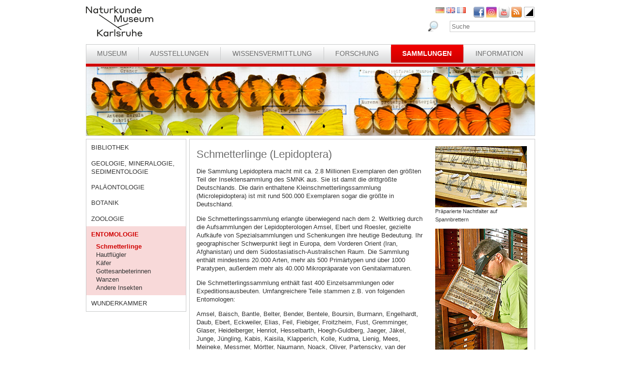

--- FILE ---
content_type: text/html; charset=utf-8
request_url: https://www.smnk.de/sammlungen/entomologie/schmetterlinge/?S=cbqvdtrpvvfscHash%3Da29fdc1e6bbc434f40a1ed4840776a28cHash%3D63931236995c8b8e2e67ba0a2f9fd382&cHash=a05205a598b30b9189568f234ba6e7b3
body_size: 20535
content:
<?xml version="1.0" encoding="utf-8"?>
<!DOCTYPE html
    PUBLIC "-//W3C//DTD XHTML 1.0 Strict//EN"
    "http://www.w3.org/TR/xhtml1/DTD/xhtml1-strict.dtd">
<html xml:lang="de-DE" lang="de-DE" xmlns="http://www.w3.org/1999/xhtml">
<head>

<meta http-equiv="Content-Type" content="text/html; charset=utf-8" />
<!-- 
	This website is powered by TYPO3 - inspiring people to share!
	TYPO3 is a free open source Content Management Framework initially created by Kasper Skaarhoj and licensed under GNU/GPL.
	TYPO3 is copyright 1998-2026 of Kasper Skaarhoj. Extensions are copyright of their respective owners.
	Information and contribution at https://typo3.org/
-->

<base href="www.smnk.de" />

<title>Schmetterlinge, Nachtfalter, Sammlung, Geschichte</title>
<meta name="generator" content="TYPO3 CMS" />
<meta name="author" content="Staatliches Museum für Naturkunde Karlsruhe" />
<meta name="keywords" content="SMNK, Schmetterlinge, Nachtfalter, Sammlung, Geschichte" />
<meta name="description" content="Staatliches Museum für Naturkunde Karlsruhe" />


<link rel="stylesheet" type="text/css" href="/typo3temp/assets/css/9ffc9cdc38.css?1671741214" media="all" />
<link rel="stylesheet" type="text/css" href="/typo3conf/ext/jn_lighterbox/Resources/Public/style/lightbox.min.css?1689010660" media="screen" />
<link rel="stylesheet" type="text/css" href="/typo3conf/ext/sr_language_menu/Resources/Public/StyleSheets/SrLanguageMenu.css?1689010660" media="all" />
<link rel="stylesheet" type="text/css" href="/fileadmin/templates/css/style_slider.css?1710928315" media="all" />
<link rel="stylesheet" type="text/css" href="/fileadmin/templates/css/styles.css?1764233768" media="all" />
<link rel="stylesheet" type="text/css" href="/fileadmin/templates/css/styles_responsive.css?1710928315" media="all" />
<link rel="stylesheet" type="text/css" href="/fileadmin/psb_smnk_portal/css/psb_smnk_portal.css?1689010660" media="all" />
<link rel="stylesheet" type="text/css" href="/typo3conf/ext/rx_shariff/Resources/Public/Css/shariff.complete.css?1689010660" media="all" />
<link rel="stylesheet" type="text/css" href="/fileadmin/templates/css/styles_red.css?1710928315" media="all" />




<script src="/typo3conf/ext/jfmulticontent/res/jquery/js/jquery-1.8.3.min.js?1689010660" type="text/javascript"></script>
<script src="/typo3conf/ext/psb_eventmanager/Resources/Public/Scripts/jquery-ui.min.js?1765968489" type="text/javascript"></script>
<script src="/typo3conf/ext/psb_eventmanager/Resources/Public/Scripts/functions.js?1765968489" type="text/javascript"></script>
<script src="/typo3conf/ext/psb_eventmanager/Resources/Public/Scripts/minicalendar.js?1765968489" type="text/javascript"></script>
<script src="/fileadmin/templates/js/jquery.actual.min.js?1689010660" type="text/javascript"></script>
<script src="/typo3conf/ext/rx_shariff/Resources/Public/JavaScript/shariff.min.js?1689010660" type="text/javascript"></script>
<script src="/fileadmin/templates/js/scripts_responsive.js?1689010660" type="text/javascript"></script>
<script src="/fileadmin/templates/js/stacktable.js?1689010660" type="text/javascript"></script>
<script src="/fileadmin/templates/js/scripts.js?1689010660" type="text/javascript"></script>
<script src="/typo3temp/assets/js/aff6ee0986.js?1671741379" type="text/javascript"></script>



    <script src="https://cloud.ccm19.de/app.js?apiKey=6ed0fee3aa2c68cbf3c22a58c070e26d5b3245eede0a1f2c&amp;domain=627e04feb3cf66765b44f39f" referrerpolicy="origin"></script>	<meta name="viewport" content="width=device-width, initial-scale=1.0, user-scalable=no"><link rel="stylesheet" type="text/css" href="/typo3conf/ext/psb_eventmanager/Resources/Public/Css/eventmanager.css" media="all" />
<link rel="stylesheet" type="text/css" href="/typo3conf/ext/psb_eventmanager/Resources/Public/Css/booking.css" media="all" />
<!--[if lt IE 8]>
    <script src="/typo3conf/ext/psb_eventmanager/Resources/Public/Scripts/json2.js"></script>
<![endif]--><!--[if lt IE 8]><style type="text/css">@import url(fileadmin/templates/css/styles_ie7.css);</style><![endif]--><link rel="shortcut icon" type="image/x-icon" href="https://www.smnk.de/favicon.ico">
<meta name="robots" content="index,follow" />
<meta name="copyright" content="Staatliches Museum für Naturkunde Karlsruhe" />
<meta http-equiv="content-language" content="de" />
<link rev="made" href="mailto:info[at]smnk.de" />
<meta http-equiv="reply-to" content="info[at]smnk.de" />
<meta name="revisit-after" content="7 days" />
<meta name="distribution" content="global">    <!-- Matomo -->
    <script type="text/x-ccm-loader" data-ccm-loader-group="ccm19-analytics">
      var _paq = window._paq = window._paq || [];
      /* tracker methods like "setCustomDimension" should be called before "trackPageView" */
      _paq.push(['trackPageView']);
      _paq.push(['enableLinkTracking']);
      (function() {
        var u="https://analytics.smnk.de/";
        _paq.push(['setTrackerUrl', u+'matomo.php']);
        _paq.push(['setSiteId', '1']);
        var d=document, g=d.createElement('script'), s=d.getElementsByTagName('script')[0];
        g.async=true; g.src=u+'matomo.js'; s.parentNode.insertBefore(g,s);
      })();
    </script>
    <!-- End Matomo Code -->

</head>
<body data-id="143">


  <div id="page">
    <div id="head">
      <div id="logo"><a href="/?S=cbqvdtrpvvfscHash%3Da29fdc1e6bbc434f40a1ed4840776a28cHash%3D63931236995c8b8e2e67ba0a2f9fd382&amp;cHash=800170bc93e8f22c539fb36556a921a3"><img src="/fileadmin/templates/images/logo_smnk.svg" width="139" height="62"   alt=""  /></a></div>
      <div id="social_search">
        <div id="social"><a href="https://www.facebook.com/pages/Naturkundemuseum-Karlsruhe/222084531152330" target="_blank"><img src="/fileadmin/templates/images/facebook.png" width="22" height="22"   alt="Facebook"  /></a><a href="https://www.instagram.com/naturkundemuseumkarlsruhe/" target="_blank"><img src="/fileadmin/templates/images/insta.png" width="22" height="22"   alt="Instagram"  /></a><a href="https://www.youtube.com/smnkarlsruhe" target="_blank"><img src="/fileadmin/templates/images/youtube.png" width="22" height="22"   alt="Youtube"  /></a><a href="/museum/rss.xml?S=cbqvdtrpvvfscHash%3Da29fdc1e6bbc434f40a1ed4840776a28cHash%3D63931236995c8b8e2e67ba0a2f9fd382&amp;cHash=9cc2df8823ec05d2aa6d40668ecce5fc"><img src="/fileadmin/templates/images/rss.png" width="22" height="22"   alt="RSS"  /></a><a href="/sammlungen/entomologie/schmetterlinge/?S=1&amp;cHash=9b40e73689b9b52b4988dbdb697bda04"><img src="/fileadmin/templates/images/contrast_icon.png" width="24" height="23"   alt="Kontrastumschaltung"  /></a></div>
		<div id="langnav">

	
		<div class="tx-srlanguagemenu tx-srlanguagemenu-flags">
	
		
				
					<div class="CUR DE">
						
								
		<img src="/fileadmin/templates/images/de.gif" title="German" alt="German" class="tx-srlanguagemenu-flag-unlinked" />
	


							
					</div>
				
			
	
		
				
						<div class="NO SPC EN">
							


		<a class="flag" href="/en/collections/entomology/lepidoptera/?S=cbqvdtrpvvfscHash%3Da29fdc1e6bbc434f40a1ed4840776a28cHash%3D63931236995c8b8e2e67ba0a2f9fd382&amp;cHash=a05205a598b30b9189568f234ba6e7b3"><img src="/fileadmin/templates/images/en.gif" title="English" alt="English" class="tx-srlanguagemenu-flag-linked" /></a>
		
	

						</div>
					
			
	
		
				
						<div class="NO SPC FR">
							


		<a class="flag" href="/fr/collections/collections-entomologiques/lepidopteres/?S=cbqvdtrpvvfscHash%3Da29fdc1e6bbc434f40a1ed4840776a28cHash%3D63931236995c8b8e2e67ba0a2f9fd382&amp;cHash=a05205a598b30b9189568f234ba6e7b3"><img src="/fileadmin/templates/images/fr.gif" title="French" alt="French" class="tx-srlanguagemenu-flag-linked" /></a>
		
	

						</div>
					
			
	
		
				
						
							<div class="INACT SPC PT">
								
										
	


									
							</div>
						
					
			
	
</div>

	

</div>
        <div id="search">

<form method="post" id="tx_indexedsearch" action="/museum/suche/?S=cbqvdtrpvvfscHash%3Da29fdc1e6bbc434f40a1ed4840776a28cHash%3D63931236995c8b8e2e67ba0a2f9fd382&amp;tx_indexedsearch_pi2%5Baction%5D=search&amp;tx_indexedsearch_pi2%5Bcontroller%5D=Search&amp;cHash=88b1c33190e9b8a930bf63e0987883fe">
<div>
<input type="hidden" name="tx_indexedsearch_pi2[__referrer][@extension]" value="IndexedSearch" />
<input type="hidden" name="tx_indexedsearch_pi2[__referrer][@vendor]" value="TYPO3\CMS" />
<input type="hidden" name="tx_indexedsearch_pi2[__referrer][@controller]" value="Search" />
<input type="hidden" name="tx_indexedsearch_pi2[__referrer][@action]" value="form" />
<input type="hidden" name="tx_indexedsearch_pi2[__referrer][arguments]" value="YTowOnt996b791705087636761396de3ad2f85c680be0786" />
<input type="hidden" name="tx_indexedsearch_pi2[__referrer][@request]" value="a:4:{s:10:&quot;@extension&quot;;s:13:&quot;IndexedSearch&quot;;s:11:&quot;@controller&quot;;s:6:&quot;Search&quot;;s:7:&quot;@action&quot;;s:4:&quot;form&quot;;s:7:&quot;@vendor&quot;;s:9:&quot;TYPO3\CMS&quot;;}af4ebb4ce26c73388a42d3268aad55e85475919b" />
<input type="hidden" name="tx_indexedsearch_pi2[__trustedProperties]" value="a:1:{s:6:&quot;search&quot;;a:14:{s:9:&quot;_sections&quot;;i:1;s:13:&quot;_freeIndexUid&quot;;i:1;s:7:&quot;pointer&quot;;i:1;s:3:&quot;ext&quot;;i:1;s:10:&quot;searchType&quot;;i:1;s:14:&quot;defaultOperand&quot;;i:1;s:9:&quot;mediaType&quot;;i:1;s:9:&quot;sortOrder&quot;;i:1;s:5:&quot;group&quot;;i:1;s:11:&quot;languageUid&quot;;i:1;s:4:&quot;desc&quot;;i:1;s:15:&quot;numberOfResults&quot;;i:1;s:14:&quot;extendedSearch&quot;;i:1;s:5:&quot;sword&quot;;i:1;}}7a22b096e7f7638aeaaf39122dc297fb68fad536" />
</div>

    <div class="tx-indexedsearch-hidden-fields">
        <input type="hidden" name="tx_indexedsearch_pi2[search][_sections]" value="0" />
        <input id="tx_indexedsearch_freeIndexUid" type="hidden" name="tx_indexedsearch_pi2[search][_freeIndexUid]" value="_" />
        <input id="tx_indexedsearch_pointer" type="hidden" name="tx_indexedsearch_pi2[search][pointer]" value="0" />
        <input type="hidden" name="tx_indexedsearch_pi2[search][ext]" value="" />
        <input type="hidden" name="tx_indexedsearch_pi2[search][searchType]" value="1" />
        <input type="hidden" name="tx_indexedsearch_pi2[search][defaultOperand]" value="0" />
        <input type="hidden" name="tx_indexedsearch_pi2[search][mediaType]" value="-1" />
        <input type="hidden" name="tx_indexedsearch_pi2[search][sortOrder]" value="rank_flag" />
        <input type="hidden" name="tx_indexedsearch_pi2[search][group]" value="" />
        <input type="hidden" name="tx_indexedsearch_pi2[search][languageUid]" value="0" />
        <input type="hidden" name="tx_indexedsearch_pi2[search][desc]" value="" />
        <input type="hidden" name="tx_indexedsearch_pi2[search][numberOfResults]" value="10" />
        <input type="hidden" name="tx_indexedsearch_pi2[search][extendedSearch]" value="" />
    </div>
    <label id="tx-indexedsearch-searchbox-button-label-inside-results">Suchen nach</label><input placeholder="Suche" class="form-control" id="tx-indexedsearch-searchbox-sword" type="text" name="tx_indexedsearch_pi2[search][sword]" value="" />
    <button name="search[submitButton]" id="tx-indexedsearch-searchbox-button-submit" class="btn btn-primary" type="submit"><i class="glyphicon glyphicon-search"></i></button>
    <button name="search[submitButton]" id="tx-indexedsearch-searchbox-button-submit-inside-results" class="btn btn-primary" type="submit">Suchen</button>
</form>



</div>
        <div class="clear"></div>
      </div>
      <div class="clear"></div>
      <div id="mainnav" class="mainnav"><table cellpadding="0" cellspacing="0" width="100%" id="nav"><tr><td><div id="mainnav_8"><span class="level0"><a href="/museum/?S=cbqvdtrpvvfscHash%3Da29fdc1e6bbc434f40a1ed4840776a28cHash%3D63931236995c8b8e2e67ba0a2f9fd382&amp;cHash=9cc2df8823ec05d2aa6d40668ecce5fc">Museum</a></span><ul class="sub"><li class="sub"><a href="/museum/wir-ueber-uns/?S=cbqvdtrpvvfscHash%3Da29fdc1e6bbc434f40a1ed4840776a28cHash%3D63931236995c8b8e2e67ba0a2f9fd382&amp;cHash=0a80999271984d643ef8e1f0d5f29599">Wir über uns</a></li><li class="sub"><a href="/museum/geschichte-des-hauses/naturalienkabinett/?S=cbqvdtrpvvfscHash%3Da29fdc1e6bbc434f40a1ed4840776a28cHash%3D63931236995c8b8e2e67ba0a2f9fd382&amp;cHash=dfe5412f3b91e6e1a095e2fd76bc1f96">Geschichte des Hauses</a></li><li class="sub"><a href="/museum/organigramm/?S=cbqvdtrpvvfscHash%3Da29fdc1e6bbc434f40a1ed4840776a28cHash%3D63931236995c8b8e2e67ba0a2f9fd382&amp;cHash=4030cbc9fb0b8f82cc1d8753f9519277">Organigramm</a></li><li class="sub"><a href="/museum/mitarbeitende/?S=cbqvdtrpvvfscHash%3Da29fdc1e6bbc434f40a1ed4840776a28cHash%3D63931236995c8b8e2e67ba0a2f9fd382&amp;cHash=88b08233ca93ea1364dfbbb9b19f3f33">Mitarbeitende</a></li><li class="sub"><a href="/museum/ausschreibungen/vergebene-auftraege/?S=cbqvdtrpvvfscHash%3Da29fdc1e6bbc434f40a1ed4840776a28cHash%3D63931236995c8b8e2e67ba0a2f9fd382&amp;cHash=110456b37024010fe84ef888aa7fc968">Ausschreibungen</a></li><li class="sub"><a href="/museum/bogy-und-bors/?S=cbqvdtrpvvfscHash%3Da29fdc1e6bbc434f40a1ed4840776a28cHash%3D63931236995c8b8e2e67ba0a2f9fd382&amp;cHash=604d2d5be11a4a9296ebb1f1c70af7d3">Schulpraktika BOGY/BORS</a></li><li class="sub"><a href="/museum/freunde-des-naturkundemuseums/?S=cbqvdtrpvvfscHash%3Da29fdc1e6bbc434f40a1ed4840776a28cHash%3D63931236995c8b8e2e67ba0a2f9fd382&amp;cHash=8749e61a09f2a31274a4b32baec6f87f">Freunde des Naturkundemuseums</a></li><li class="sub"><a href="/museum/naturwissenschaftlicher-verein-karlsruhe/?S=cbqvdtrpvvfscHash%3Da29fdc1e6bbc434f40a1ed4840776a28cHash%3D63931236995c8b8e2e67ba0a2f9fd382&amp;cHash=cca7267c69cf26eeb0864590e15bb0c0">Naturwissenschaftlicher Verein Karlsruhe</a></li><li class="sub"><a href="/museum/partner/?S=cbqvdtrpvvfscHash%3Da29fdc1e6bbc434f40a1ed4840776a28cHash%3D63931236995c8b8e2e67ba0a2f9fd382&amp;cHash=767c0eec5c51ae81841a63953b0cfe97">Partner</a></li><li class="sub"><a href="/museum/patenschaften/?S=cbqvdtrpvvfscHash%3Da29fdc1e6bbc434f40a1ed4840776a28cHash%3D63931236995c8b8e2e67ba0a2f9fd382&amp;cHash=573f27fc69c529aa9e87068dc9c91095">Patenschaften</a></li><li class="sub"><a href="/museum/aktuelles/?S=cbqvdtrpvvfscHash%3Da29fdc1e6bbc434f40a1ed4840776a28cHash%3D63931236995c8b8e2e67ba0a2f9fd382&amp;cHash=759a8583d75d7c59d023e18a0633878b">Aktuelles</a></li></ul></div></td><td class="separator"></td><td><div id="mainnav_9"><span class="level0"><a href="/ausstellungen/?S=cbqvdtrpvvfscHash%3Da29fdc1e6bbc434f40a1ed4840776a28cHash%3D63931236995c8b8e2e67ba0a2f9fd382&amp;cHash=8283b0d70824252a8bfd62cdba37095c">Ausstellungen</a></span><ul class="sub"><li class="sub"><a href="/ausstellungen/wegweiser/?S=cbqvdtrpvvfscHash%3Da29fdc1e6bbc434f40a1ed4840776a28cHash%3D63931236995c8b8e2e67ba0a2f9fd382&amp;cHash=9009dadba248ec5b5ac62cfc09f81220">Wegweiser</a></li><li class="sub"><a href="/ausstellungen/vivarium/aquarien/?S=cbqvdtrpvvfscHash%3Da29fdc1e6bbc434f40a1ed4840776a28cHash%3D63931236995c8b8e2e67ba0a2f9fd382&amp;cHash=fa2f727b0f592d9552c28893611cd26e">Vivarium</a></li><li class="sub"><a href="/ausstellungen/dauerausstellung-eg/dioramen/?S=cbqvdtrpvvfscHash%3Da29fdc1e6bbc434f40a1ed4840776a28cHash%3D63931236995c8b8e2e67ba0a2f9fd382&amp;cHash=b9c963441b6628e8726f55cc92a53221">Dauerausstellung EG</a></li><li class="sub"><a href="/ausstellungen/dauerausstellung-og/lichthof/?S=cbqvdtrpvvfscHash%3Da29fdc1e6bbc434f40a1ed4840776a28cHash%3D63931236995c8b8e2e67ba0a2f9fd382&amp;cHash=a29a75e43e5c9c393db2753efc280fc5">Dauerausstellung OG</a></li><li class="sub"><a href="/ausstellungen/sonderausstellungen/von-sinnen-1/?S=cbqvdtrpvvfscHash%3Da29fdc1e6bbc434f40a1ed4840776a28cHash%3D63931236995c8b8e2e67ba0a2f9fd382&amp;cHash=30a3d19d8f849eaba122c8f3fecac2a9">Sonderausstellungen</a></li><li class="sub"><a href="/ausstellungen/einblicke/ans-licht-gebracht/?S=cbqvdtrpvvfscHash%3Da29fdc1e6bbc434f40a1ed4840776a28cHash%3D63931236995c8b8e2e67ba0a2f9fd382&amp;cHash=831618c27451318514c0fe2eec051883">Einblicke</a></li><li class="sub"><a href="/ausstellungen/aktuelles/?S=cbqvdtrpvvfscHash%3Da29fdc1e6bbc434f40a1ed4840776a28cHash%3D63931236995c8b8e2e67ba0a2f9fd382&amp;cHash=f1751227782a0a8ff1fd99da39b0a99c">Aktuelles</a></li></ul></div></td><td class="separator"></td><td><div id="mainnav_10"><span class="level0"><a href="/wissensvermittlung/?S=cbqvdtrpvvfscHash%3Da29fdc1e6bbc434f40a1ed4840776a28cHash%3D63931236995c8b8e2e67ba0a2f9fd382&amp;cHash=ecaa75a0cf1c260c1469f044670973bc">Wissensvermittlung</a></span><ul class="sub"><li class="sub"><a href="https://artenkenntnis.info" target="_blank">Artenkenntnis für alle</a></li><li class="sub"><a href="https://conchylien.naturkundemuseum-karlsruhe.de/" target="_blank">NEU: CONCHYLIEN Online</a></li><li class="sub"><a href="https://wunderkammer.naturkundemuseum-karlsruhe.de" target="_blank">WUNDERKAMMER</a></li><li class="sub"><a href="https://naturkundemuseum-karlsruhe.digital/" target="_blank">Digitale Angebote</a></li><li class="sub"><a href="/wissensvermittlung/fuehrungen/?S=cbqvdtrpvvfscHash%3Da29fdc1e6bbc434f40a1ed4840776a28cHash%3D63931236995c8b8e2e67ba0a2f9fd382&amp;cHash=a28d4c5f541933394449488b881ee2c8">Führungen</a></li><li class="sub"><a href="/wissensvermittlung/fuehrungen-fuer-gefluechtete/?S=cbqvdtrpvvfscHash%3Da29fdc1e6bbc434f40a1ed4840776a28cHash%3D63931236995c8b8e2e67ba0a2f9fd382&amp;cHash=0d3967d42d80b8acb8d11d62a1a3cd1a">Führungen für Geflüchtete</a></li><li class="sub"><a href="/wissensvermittlung/angebote-fuer-kinder/workshops/?S=cbqvdtrpvvfscHash%3Da29fdc1e6bbc434f40a1ed4840776a28cHash%3D63931236995c8b8e2e67ba0a2f9fd382&amp;cHash=f2515ef2e9d9efa366c0e741cb5d05e9">Angebote für Kinder</a></li><li class="sub"><a href="/wissensvermittlung/angebote-fuer-schulen/fuehrungen/?S=cbqvdtrpvvfscHash%3Da29fdc1e6bbc434f40a1ed4840776a28cHash%3D63931236995c8b8e2e67ba0a2f9fd382&amp;cHash=9f001fc229aa36579d79048ef1502040">Angebote für Schulen</a></li><li class="sub"><a href="/wissensvermittlung/fortbildungen-fuer-lehrkraefte-und-erziehende/?S=cbqvdtrpvvfscHash%3Da29fdc1e6bbc434f40a1ed4840776a28cHash%3D63931236995c8b8e2e67ba0a2f9fd382&amp;cHash=125ddc423c5eb27a077970fa5b8bb531">Fortbildungen</a></li><li class="sub"><a href="/wissensvermittlung/kindergeburtstag/?S=cbqvdtrpvvfscHash%3Da29fdc1e6bbc434f40a1ed4840776a28cHash%3D63931236995c8b8e2e67ba0a2f9fd382&amp;cHash=b1bb5c865b004b395468ff6ad1aa9f94">Kindergeburtstag</a></li><li class="sub"><a href="/wissensvermittlung/rallyehefte-1/?S=cbqvdtrpvvfscHash%3Da29fdc1e6bbc434f40a1ed4840776a28cHash%3D63931236995c8b8e2e67ba0a2f9fd382&amp;cHash=77881e698d0afae39dd9e420b1a69734">Rallyehefte</a></li><li class="sub"><a href="/wissensvermittlung/aktuelles/?S=cbqvdtrpvvfscHash%3Da29fdc1e6bbc434f40a1ed4840776a28cHash%3D63931236995c8b8e2e67ba0a2f9fd382&amp;cHash=54124da4d70a9d0696f187db9d42a713">Aktuelles</a></li></ul></div></td><td class="separator"></td><td><div id="mainnav_11"><span class="level0"><a href="/forschung/?S=cbqvdtrpvvfscHash%3Da29fdc1e6bbc434f40a1ed4840776a28cHash%3D63931236995c8b8e2e67ba0a2f9fd382&amp;cHash=e87cac52a1758a08f92cbc0885f1126a">Forschung</a></span><ul class="sub"><li class="sub"><a href="/dgfo-karlsruhe/?S=cbqvdtrpvvfscHash%3Da29fdc1e6bbc434f40a1ed4840776a28cHash%3D63931236995c8b8e2e67ba0a2f9fd382&amp;cHash=79617e7841ca18e391c2efb4401a5ccd">DGfO Karlsruhe</a></li><li class="sub"><a href="/forschung/forschungsrahmen/?S=cbqvdtrpvvfscHash%3Da29fdc1e6bbc434f40a1ed4840776a28cHash%3D63931236995c8b8e2e67ba0a2f9fd382&amp;cHash=ed3c1c4715613aec65807ae3bad8e294">Forschungsrahmen</a></li><li class="sub"><a href="/forschung/gute-wiss-praxis-/-abs/?S=cbqvdtrpvvfscHash%3Da29fdc1e6bbc434f40a1ed4840776a28cHash%3D63931236995c8b8e2e67ba0a2f9fd382&amp;cHash=cfc1106d6d1aa645bc7320978a85c730">Gute Wiss. Praxis / ABS</a></li><li class="sub"><a href="/forschung/zoologie/publikationen-1-1/?S=cbqvdtrpvvfscHash%3Da29fdc1e6bbc434f40a1ed4840776a28cHash%3D63931236995c8b8e2e67ba0a2f9fd382&amp;cHash=49da597496fdbb8c02401ec5f2691460">Publikationen</a></li><li class="sub"><a href="/forschung/projekte/?S=cbqvdtrpvvfscHash%3Da29fdc1e6bbc434f40a1ed4840776a28cHash%3D63931236995c8b8e2e67ba0a2f9fd382&amp;cHash=54a35daa3fdf9a106d277a2dfe9b24a1">Projekte</a></li><li class="sub"><a href="/forschung/forschungsnetzwerke/?S=cbqvdtrpvvfscHash%3Da29fdc1e6bbc434f40a1ed4840776a28cHash%3D63931236995c8b8e2e67ba0a2f9fd382&amp;cHash=b8d5fe598efab801cea29187022ed8ea">Forschungsnetzwerke</a></li><li class="sub"><a href="/forschung/geologie-mineralogie-sedimentologie/?S=cbqvdtrpvvfscHash%3Da29fdc1e6bbc434f40a1ed4840776a28cHash%3D63931236995c8b8e2e67ba0a2f9fd382&amp;cHash=909ad2555ef73fb2ad9e67a6149a56a9">Geologie, Mineralogie, Sedimentologie</a></li><li class="sub"><a href="/forschung/palaeontologie-und-evolutionsforschung/?S=cbqvdtrpvvfscHash%3Da29fdc1e6bbc434f40a1ed4840776a28cHash%3D63931236995c8b8e2e67ba0a2f9fd382&amp;cHash=8a3834e2b030562275979f5c5aeb14a8">Paläontologie und Evolutionsforschung</a></li><li class="sub"><a href="/forschung/botanik/?S=cbqvdtrpvvfscHash%3Da29fdc1e6bbc434f40a1ed4840776a28cHash%3D63931236995c8b8e2e67ba0a2f9fd382&amp;cHash=277865432a447ccde76b8c900a2eb479">Botanik</a></li><li class="sub"><a href="/forschung/zoologie/?S=cbqvdtrpvvfscHash%3Da29fdc1e6bbc434f40a1ed4840776a28cHash%3D63931236995c8b8e2e67ba0a2f9fd382&amp;cHash=81012e5c24c952cf8d569ba3d3bd9046">Zoologie</a></li><li class="sub"><a href="/forschung/entomologie/?S=cbqvdtrpvvfscHash%3Da29fdc1e6bbc434f40a1ed4840776a28cHash%3D63931236995c8b8e2e67ba0a2f9fd382&amp;cHash=5c22635a7f33ed0cd42d551ea76db606">Entomologie</a></li><li class="sub"><a href="/forschung/aktuelles/?S=cbqvdtrpvvfscHash%3Da29fdc1e6bbc434f40a1ed4840776a28cHash%3D63931236995c8b8e2e67ba0a2f9fd382&amp;cHash=a05317d765cb61b337f7a301a076f1de">Aktuelles</a></li><li class="sub"><a href="/forschung/downloads/?S=cbqvdtrpvvfscHash%3Da29fdc1e6bbc434f40a1ed4840776a28cHash%3D63931236995c8b8e2e67ba0a2f9fd382&amp;cHash=9ee6c0d60c525b6767e31f8939fda8ca">Downloads</a></li></ul></div></td><td class="separator"></td><td><div id="mainnav_12" class="active"><span class="level0"><a href="/sammlungen/?S=cbqvdtrpvvfscHash%3Da29fdc1e6bbc434f40a1ed4840776a28cHash%3D63931236995c8b8e2e67ba0a2f9fd382&amp;cHash=22c46553dd7807a996a9be1407bd4801">Sammlungen</a></span><ul class="sub"><li class="sub"><a href="/sammlungen/bibliothek/?S=cbqvdtrpvvfscHash%3Da29fdc1e6bbc434f40a1ed4840776a28cHash%3D63931236995c8b8e2e67ba0a2f9fd382&amp;cHash=408b6b7fd9fbe43c04a6902bd7b3e24b">Bibliothek</a></li><li class="sub"><a href="/sammlungen/geologie-mineralogie/?S=cbqvdtrpvvfscHash%3Da29fdc1e6bbc434f40a1ed4840776a28cHash%3D63931236995c8b8e2e67ba0a2f9fd382&amp;cHash=028b4cafd4a1e597e8494b4aa8b84fda">Geologie, Mineralogie, Sedimentologie</a></li><li class="sub"><a href="/sammlungen/palaeontologie/?S=cbqvdtrpvvfscHash%3Da29fdc1e6bbc434f40a1ed4840776a28cHash%3D63931236995c8b8e2e67ba0a2f9fd382&amp;cHash=a6b18baeff71c0005d5997b94060ea75">Paläontologie</a></li><li class="sub"><a href="/sammlungen/botanik/?S=cbqvdtrpvvfscHash%3Da29fdc1e6bbc434f40a1ed4840776a28cHash%3D63931236995c8b8e2e67ba0a2f9fd382&amp;cHash=31f4c3a1bfc0cf23450389458256acc7">Botanik</a></li><li class="sub"><a href="/sammlungen/zoologie/?S=cbqvdtrpvvfscHash%3Da29fdc1e6bbc434f40a1ed4840776a28cHash%3D63931236995c8b8e2e67ba0a2f9fd382&amp;cHash=aa7d4967fceba8fe7b6b5640b12b790f">Zoologie</a></li><li class="sub active"><a href="/sammlungen/entomologie/?S=cbqvdtrpvvfscHash%3Da29fdc1e6bbc434f40a1ed4840776a28cHash%3D63931236995c8b8e2e67ba0a2f9fd382&amp;cHash=38d95d242de797e4403cf86628730a19">Entomologie</a></li><li class="sub"><a href="https://wunderkammer.naturkundemuseum-karlsruhe.de" target="_blank">WUNDERKAMMER</a></li></ul></div></td><td class="separator"></td><td><div id="mainnav_13"><span class="level0"><a href="/information/oeffnungszeiten-preise/?S=cbqvdtrpvvfscHash%3Da29fdc1e6bbc434f40a1ed4840776a28cHash%3D63931236995c8b8e2e67ba0a2f9fd382&amp;cHash=3adbbf2aa79075236f0e38a6f0f2ae21">Information</a></span><ul class="sub"><li class="sub"><a href="/information/veranstaltungskalender/?S=cbqvdtrpvvfscHash%3Da29fdc1e6bbc434f40a1ed4840776a28cHash%3D63931236995c8b8e2e67ba0a2f9fd382&amp;cHash=a44a4590fd6cab0475024e3e6d5341a5">Veranstaltungskalender</a></li><li class="sub"><a href="/information/oeffnungszeiten-preise/?S=cbqvdtrpvvfscHash%3Da29fdc1e6bbc434f40a1ed4840776a28cHash%3D63931236995c8b8e2e67ba0a2f9fd382&amp;cHash=3adbbf2aa79075236f0e38a6f0f2ae21">Öffnungszeiten und Preise</a></li><li class="sub"><a href="/information/anfahrt/?S=cbqvdtrpvvfscHash%3Da29fdc1e6bbc434f40a1ed4840776a28cHash%3D63931236995c8b8e2e67ba0a2f9fd382&amp;cHash=eb9790491cb5c1b86a20e4f3d9a621fd">Anfahrt</a></li><li class="sub"><a href="/information/presse/?S=cbqvdtrpvvfscHash%3Da29fdc1e6bbc434f40a1ed4840776a28cHash%3D63931236995c8b8e2e67ba0a2f9fd382&amp;cHash=3e10fda2357774d32289502eb5763c49">Presse</a></li><li class="sub"><a href="/information/museumsshop/?S=cbqvdtrpvvfscHash%3Da29fdc1e6bbc434f40a1ed4840776a28cHash%3D63931236995c8b8e2e67ba0a2f9fd382&amp;cHash=104f5708dfbcc9aeb2958b7d40850160">Museumsshop</a></li><li class="sub"><a href="/information/newsletter/?S=cbqvdtrpvvfscHash%3Da29fdc1e6bbc434f40a1ed4840776a28cHash%3D63931236995c8b8e2e67ba0a2f9fd382&amp;cHash=f2dac6b057a20df983c596ad10162575">Newsletter</a></li><li class="sub"><a href="/information/kontakt/?S=cbqvdtrpvvfscHash%3Da29fdc1e6bbc434f40a1ed4840776a28cHash%3D63931236995c8b8e2e67ba0a2f9fd382&amp;cHash=254a331885200140b9194e361674679d">Kontakt</a></li><li class="sub"><a href="/information/barrierefreiheit/?S=cbqvdtrpvvfscHash%3Da29fdc1e6bbc434f40a1ed4840776a28cHash%3D63931236995c8b8e2e67ba0a2f9fd382&amp;cHash=7a51fd2893071012a8589655f47e7fd2">Barrierefreiheit</a></li></ul></div></td></tr></table></div>
      <a href="javascript:void(0)" class="mobile-icon"></a>
      <div id="mobile-nav-wrap"><ul id="mobile-nav"><li class="level0 sub"><a href="javascript:void(0)" class="expand"></a><a href="/museum/?S=cbqvdtrpvvfscHash%3Da29fdc1e6bbc434f40a1ed4840776a28cHash%3D63931236995c8b8e2e67ba0a2f9fd382&amp;cHash=9cc2df8823ec05d2aa6d40668ecce5fc" id="nav-8" class="level0">Museum</a><ul class="sub"><li class="level1"><a href="javascript:void(0)" class="level1 mobile-back">Zurück</a></li><li class="level1"><a href="/museum/wir-ueber-uns/?S=cbqvdtrpvvfscHash%3Da29fdc1e6bbc434f40a1ed4840776a28cHash%3D63931236995c8b8e2e67ba0a2f9fd382&amp;cHash=0a80999271984d643ef8e1f0d5f29599" id="nav-235" class="level1">Wir über uns</a></li><li class="level1 sub"><a href="javascript:void(0)" class="expand"></a><a href="/museum/geschichte-des-hauses/naturalienkabinett/?S=cbqvdtrpvvfscHash%3Da29fdc1e6bbc434f40a1ed4840776a28cHash%3D63931236995c8b8e2e67ba0a2f9fd382&amp;cHash=dfe5412f3b91e6e1a095e2fd76bc1f96" id="nav-14" class="level1">Geschichte des Hauses</a><ul><li class="level2"><a href="javascript:void(0)" class="level2 mobile-back">Zurück</a></li><li class="level2"><a href="/museum/geschichte-des-hauses/naturalienkabinett/?S=cbqvdtrpvvfscHash%3Da29fdc1e6bbc434f40a1ed4840776a28cHash%3D63931236995c8b8e2e67ba0a2f9fd382&amp;cHash=dfe5412f3b91e6e1a095e2fd76bc1f96" id="nav-60" class="level2">Naturalienkabinett</a></li><li class="level2"><a href="/museum/geschichte-des-hauses/vivarium/?S=cbqvdtrpvvfscHash%3Da29fdc1e6bbc434f40a1ed4840776a28cHash%3D63931236995c8b8e2e67ba0a2f9fd382&amp;cHash=ccb55ff79e4ea7cfe1e9afe8af807883" id="nav-61" class="level2">Vivarium</a></li><li class="level2 meta"><a id="nav-99999" class="level2 search" href="javascript:void(0)">Suche</a></li><li class="level2 meta"><a href="/meta/impressum/?S=cbqvdtrpvvfscHash%3Da29fdc1e6bbc434f40a1ed4840776a28cHash%3D63931236995c8b8e2e67ba0a2f9fd382&amp;cHash=c1ba66a9da0573846ed157cee323d371" id="nav-164" class="level2">Impressum</a></li><li class="level2 meta"><a href="/information/kontakt/?S=cbqvdtrpvvfscHash%3Da29fdc1e6bbc434f40a1ed4840776a28cHash%3D63931236995c8b8e2e67ba0a2f9fd382&amp;cHash=254a331885200140b9194e361674679d" id="nav-166" class="level2">Kontakt</a></li><li class="level2 meta"><a href="/datenschutz/?S=cbqvdtrpvvfscHash%3Da29fdc1e6bbc434f40a1ed4840776a28cHash%3D63931236995c8b8e2e67ba0a2f9fd382&amp;cHash=dba57fb725d32fd35626d05b270309a6" id="nav-165" class="level2">Datenschutz</a></li><li class="level2 meta"><a href="/erklaerung-zur-barrierefreiheit/?S=cbqvdtrpvvfscHash%3Da29fdc1e6bbc434f40a1ed4840776a28cHash%3D63931236995c8b8e2e67ba0a2f9fd382&amp;cHash=172f439c1f2d44cf47b73328ebde238b" id="nav-1957" class="level2">Erklärung zur Barrierefreiheit</a></li></ul></li><li class="level1"><a href="/museum/organigramm/?S=cbqvdtrpvvfscHash%3Da29fdc1e6bbc434f40a1ed4840776a28cHash%3D63931236995c8b8e2e67ba0a2f9fd382&amp;cHash=4030cbc9fb0b8f82cc1d8753f9519277" id="nav-15" class="level1">Organigramm</a></li><li class="level1 sub"><a href="javascript:void(0)" class="expand"></a><a href="/museum/mitarbeitende/?S=cbqvdtrpvvfscHash%3Da29fdc1e6bbc434f40a1ed4840776a28cHash%3D63931236995c8b8e2e67ba0a2f9fd382&amp;cHash=88b08233ca93ea1364dfbbb9b19f3f33" id="nav-16" class="level1">Mitarbeitende</a><ul><li class="level2"><a href="javascript:void(0)" class="level2 mobile-back">Zurück</a></li><li class="level2 sub"><a href="javascript:void(0)" class="expand"></a><a href="/museum/mitarbeiterliste/direktion/direktion/?S=cbqvdtrpvvfscHash%3Da29fdc1e6bbc434f40a1ed4840776a28cHash%3D63931236995c8b8e2e67ba0a2f9fd382&amp;cHash=61d8bbe41b9f711e3d60777371c4aa4c" id="nav-62" class="level2">Direktion</a><ul><li class="level3"><a href="javascript:void(0)" class="level3 mobile-back">Zurück</a></li><li class="level3"><a href="/museum/mitarbeiterliste/direktion/direktion/?S=cbqvdtrpvvfscHash%3Da29fdc1e6bbc434f40a1ed4840776a28cHash%3D63931236995c8b8e2e67ba0a2f9fd382&amp;cHash=61d8bbe41b9f711e3d60777371c4aa4c" id="nav-1982" class="level3">Direktion</a></li><li class="level3"><a href="/museum/mitarbeiterliste/direktion/controlling-bga-und-it/?S=cbqvdtrpvvfscHash%3Da29fdc1e6bbc434f40a1ed4840776a28cHash%3D63931236995c8b8e2e67ba0a2f9fd382&amp;cHash=2a4f224b4a6f3a4cb291fe7db48f9349" id="nav-1985" class="level3">Controlling, BgA und IT</a></li><li class="level3 meta"><a id="nav-99999" class="level3 search" href="javascript:void(0)">Suche</a></li><li class="level3 meta"><a href="/meta/impressum/?S=cbqvdtrpvvfscHash%3Da29fdc1e6bbc434f40a1ed4840776a28cHash%3D63931236995c8b8e2e67ba0a2f9fd382&amp;cHash=c1ba66a9da0573846ed157cee323d371" id="nav-164" class="level3">Impressum</a></li><li class="level3 meta"><a href="/information/kontakt/?S=cbqvdtrpvvfscHash%3Da29fdc1e6bbc434f40a1ed4840776a28cHash%3D63931236995c8b8e2e67ba0a2f9fd382&amp;cHash=254a331885200140b9194e361674679d" id="nav-166" class="level3">Kontakt</a></li><li class="level3 meta"><a href="/datenschutz/?S=cbqvdtrpvvfscHash%3Da29fdc1e6bbc434f40a1ed4840776a28cHash%3D63931236995c8b8e2e67ba0a2f9fd382&amp;cHash=dba57fb725d32fd35626d05b270309a6" id="nav-165" class="level3">Datenschutz</a></li><li class="level3 meta"><a href="/erklaerung-zur-barrierefreiheit/?S=cbqvdtrpvvfscHash%3Da29fdc1e6bbc434f40a1ed4840776a28cHash%3D63931236995c8b8e2e67ba0a2f9fd382&amp;cHash=172f439c1f2d44cf47b73328ebde238b" id="nav-1957" class="level3">Erklärung zur Barrierefreiheit</a></li></ul></li><li class="level2 sub"><a href="javascript:void(0)" class="expand"></a><a href="/museum/mitarbeiterliste/zentrale-dienste/personal-und-finanzwesen/?S=cbqvdtrpvvfscHash%3Da29fdc1e6bbc434f40a1ed4840776a28cHash%3D63931236995c8b8e2e67ba0a2f9fd382&amp;cHash=e36a44d77421d289f8ede67a426a1338" id="nav-182" class="level2">Zentrale Dienste</a><ul><li class="level3"><a href="javascript:void(0)" class="level3 mobile-back">Zurück</a></li><li class="level3"><a href="/museum/mitarbeiterliste/zentrale-dienste/personal-und-finanzwesen/?S=cbqvdtrpvvfscHash%3Da29fdc1e6bbc434f40a1ed4840776a28cHash%3D63931236995c8b8e2e67ba0a2f9fd382&amp;cHash=e36a44d77421d289f8ede67a426a1338" id="nav-1990" class="level3">Personal- und Finanzwesen</a></li><li class="level3"><a href="/museum/mitarbeiterliste/zentrale-dienste/technik-und-sicherheit/?S=cbqvdtrpvvfscHash%3Da29fdc1e6bbc434f40a1ed4840776a28cHash%3D63931236995c8b8e2e67ba0a2f9fd382&amp;cHash=b2ec306c9b8fdda45772f1af7b267496" id="nav-1991" class="level3">Technik und Sicherheit</a></li><li class="level3 meta"><a id="nav-99999" class="level3 search" href="javascript:void(0)">Suche</a></li><li class="level3 meta"><a href="/meta/impressum/?S=cbqvdtrpvvfscHash%3Da29fdc1e6bbc434f40a1ed4840776a28cHash%3D63931236995c8b8e2e67ba0a2f9fd382&amp;cHash=c1ba66a9da0573846ed157cee323d371" id="nav-164" class="level3">Impressum</a></li><li class="level3 meta"><a href="/information/kontakt/?S=cbqvdtrpvvfscHash%3Da29fdc1e6bbc434f40a1ed4840776a28cHash%3D63931236995c8b8e2e67ba0a2f9fd382&amp;cHash=254a331885200140b9194e361674679d" id="nav-166" class="level3">Kontakt</a></li><li class="level3 meta"><a href="/datenschutz/?S=cbqvdtrpvvfscHash%3Da29fdc1e6bbc434f40a1ed4840776a28cHash%3D63931236995c8b8e2e67ba0a2f9fd382&amp;cHash=dba57fb725d32fd35626d05b270309a6" id="nav-165" class="level3">Datenschutz</a></li><li class="level3 meta"><a href="/erklaerung-zur-barrierefreiheit/?S=cbqvdtrpvvfscHash%3Da29fdc1e6bbc434f40a1ed4840776a28cHash%3D63931236995c8b8e2e67ba0a2f9fd382&amp;cHash=172f439c1f2d44cf47b73328ebde238b" id="nav-1957" class="level3">Erklärung zur Barrierefreiheit</a></li></ul></li><li class="level2 sub"><a href="javascript:void(0)" class="expand"></a><a href="/museum/mitarbeiterliste/kommunikation/museumspaedagogik/?S=cbqvdtrpvvfscHash%3Da29fdc1e6bbc434f40a1ed4840776a28cHash%3D63931236995c8b8e2e67ba0a2f9fd382&amp;cHash=adc48f6433b5394aff0f63055bd436c1" id="nav-191" class="level2">Kommunikation</a><ul><li class="level3"><a href="javascript:void(0)" class="level3 mobile-back">Zurück</a></li><li class="level3"><a href="/museum/mitarbeiterliste/kommunikation/museumspaedagogik/?S=cbqvdtrpvvfscHash%3Da29fdc1e6bbc434f40a1ed4840776a28cHash%3D63931236995c8b8e2e67ba0a2f9fd382&amp;cHash=adc48f6433b5394aff0f63055bd436c1" id="nav-63" class="level3">Bildung und Vermittlung</a></li><li class="level3"><a href="/museum/mitarbeiterliste/kommunikation/oeffentlichkeitsarbeit-und-marketing/?S=cbqvdtrpvvfscHash%3Da29fdc1e6bbc434f40a1ed4840776a28cHash%3D63931236995c8b8e2e67ba0a2f9fd382&amp;cHash=1c163bc12365805dd5f4bb5663a1d606" id="nav-183" class="level3">Öffentlichkeitsarbeit und Marketing</a></li><li class="level3"><a href="/museum/mitarbeiterliste/kommunikation/vivarium/?S=cbqvdtrpvvfscHash%3Da29fdc1e6bbc434f40a1ed4840776a28cHash%3D63931236995c8b8e2e67ba0a2f9fd382&amp;cHash=60bc6e0790b47960f7accbd648c5333f" id="nav-184" class="level3">Vivarium</a></li><li class="level3 meta"><a id="nav-99999" class="level3 search" href="javascript:void(0)">Suche</a></li><li class="level3 meta"><a href="/meta/impressum/?S=cbqvdtrpvvfscHash%3Da29fdc1e6bbc434f40a1ed4840776a28cHash%3D63931236995c8b8e2e67ba0a2f9fd382&amp;cHash=c1ba66a9da0573846ed157cee323d371" id="nav-164" class="level3">Impressum</a></li><li class="level3 meta"><a href="/information/kontakt/?S=cbqvdtrpvvfscHash%3Da29fdc1e6bbc434f40a1ed4840776a28cHash%3D63931236995c8b8e2e67ba0a2f9fd382&amp;cHash=254a331885200140b9194e361674679d" id="nav-166" class="level3">Kontakt</a></li><li class="level3 meta"><a href="/datenschutz/?S=cbqvdtrpvvfscHash%3Da29fdc1e6bbc434f40a1ed4840776a28cHash%3D63931236995c8b8e2e67ba0a2f9fd382&amp;cHash=dba57fb725d32fd35626d05b270309a6" id="nav-165" class="level3">Datenschutz</a></li><li class="level3 meta"><a href="/erklaerung-zur-barrierefreiheit/?S=cbqvdtrpvvfscHash%3Da29fdc1e6bbc434f40a1ed4840776a28cHash%3D63931236995c8b8e2e67ba0a2f9fd382&amp;cHash=172f439c1f2d44cf47b73328ebde238b" id="nav-1957" class="level3">Erklärung zur Barrierefreiheit</a></li></ul></li><li class="level2 sub"><a href="javascript:void(0)" class="expand"></a><a href="/museum/mitarbeiterliste/geowissenschaften/geologie-mineralogie-sedimentologie/?S=cbqvdtrpvvfscHash%3Da29fdc1e6bbc434f40a1ed4840776a28cHash%3D63931236995c8b8e2e67ba0a2f9fd382&amp;cHash=34ac0fc45107c71053dfc46ca5963255" id="nav-190" class="level2">Geowissenschaften</a><ul><li class="level3"><a href="javascript:void(0)" class="level3 mobile-back">Zurück</a></li><li class="level3"><a href="/museum/mitarbeiterliste/geowissenschaften/geologie-mineralogie-sedimentologie/?S=cbqvdtrpvvfscHash%3Da29fdc1e6bbc434f40a1ed4840776a28cHash%3D63931236995c8b8e2e67ba0a2f9fd382&amp;cHash=34ac0fc45107c71053dfc46ca5963255" id="nav-66" class="level3">Geologie, Mineralogie, Sedimentologie</a></li><li class="level3"><a href="/museum/mitarbeiterliste/geowissenschaften/palaeontologie-und-evolutionsforschung/?S=cbqvdtrpvvfscHash%3Da29fdc1e6bbc434f40a1ed4840776a28cHash%3D63931236995c8b8e2e67ba0a2f9fd382&amp;cHash=5680f30d9269cdf3ce7a45fd465426a4" id="nav-185" class="level3">Paläontologie und Evolutionsforschung</a></li><li class="level3 meta"><a id="nav-99999" class="level3 search" href="javascript:void(0)">Suche</a></li><li class="level3 meta"><a href="/meta/impressum/?S=cbqvdtrpvvfscHash%3Da29fdc1e6bbc434f40a1ed4840776a28cHash%3D63931236995c8b8e2e67ba0a2f9fd382&amp;cHash=c1ba66a9da0573846ed157cee323d371" id="nav-164" class="level3">Impressum</a></li><li class="level3 meta"><a href="/information/kontakt/?S=cbqvdtrpvvfscHash%3Da29fdc1e6bbc434f40a1ed4840776a28cHash%3D63931236995c8b8e2e67ba0a2f9fd382&amp;cHash=254a331885200140b9194e361674679d" id="nav-166" class="level3">Kontakt</a></li><li class="level3 meta"><a href="/datenschutz/?S=cbqvdtrpvvfscHash%3Da29fdc1e6bbc434f40a1ed4840776a28cHash%3D63931236995c8b8e2e67ba0a2f9fd382&amp;cHash=dba57fb725d32fd35626d05b270309a6" id="nav-165" class="level3">Datenschutz</a></li><li class="level3 meta"><a href="/erklaerung-zur-barrierefreiheit/?S=cbqvdtrpvvfscHash%3Da29fdc1e6bbc434f40a1ed4840776a28cHash%3D63931236995c8b8e2e67ba0a2f9fd382&amp;cHash=172f439c1f2d44cf47b73328ebde238b" id="nav-1957" class="level3">Erklärung zur Barrierefreiheit</a></li></ul></li><li class="level2 sub"><a href="javascript:void(0)" class="expand"></a><a href="/museum/mitarbeiterliste/biowissenschaften/botanik/?S=cbqvdtrpvvfscHash%3Da29fdc1e6bbc434f40a1ed4840776a28cHash%3D63931236995c8b8e2e67ba0a2f9fd382&amp;cHash=0ca7479390e625e8460bd15096138f1b" id="nav-189" class="level2">Biowissenschaften</a><ul><li class="level3"><a href="javascript:void(0)" class="level3 mobile-back">Zurück</a></li><li class="level3"><a href="/museum/mitarbeiterliste/biowissenschaften/botanik/?S=cbqvdtrpvvfscHash%3Da29fdc1e6bbc434f40a1ed4840776a28cHash%3D63931236995c8b8e2e67ba0a2f9fd382&amp;cHash=0ca7479390e625e8460bd15096138f1b" id="nav-64" class="level3">Botanik</a></li><li class="level3"><a href="/museum/mitarbeiterliste/biowissenschaften/zoologie/?S=cbqvdtrpvvfscHash%3Da29fdc1e6bbc434f40a1ed4840776a28cHash%3D63931236995c8b8e2e67ba0a2f9fd382&amp;cHash=88e84f8a4a1552e489e80cc564f372ed" id="nav-67" class="level3">Zoologie</a></li><li class="level3"><a href="/museum/mitarbeiterliste/biowissenschaften/entomologie/?S=cbqvdtrpvvfscHash%3Da29fdc1e6bbc434f40a1ed4840776a28cHash%3D63931236995c8b8e2e67ba0a2f9fd382&amp;cHash=eba1dab323e39ff6876aa0865d368e17" id="nav-65" class="level3">Entomologie</a></li><li class="level3"><a href="/museum/mitarbeiterliste/biowissenschaften/bibliothek/?S=cbqvdtrpvvfscHash%3Da29fdc1e6bbc434f40a1ed4840776a28cHash%3D63931236995c8b8e2e67ba0a2f9fd382&amp;cHash=91d45eaae399ab7d36e4664c2991cf61" id="nav-186" class="level3">Bibliothek und wiss. Dokumentation</a></li><li class="level3 meta"><a id="nav-99999" class="level3 search" href="javascript:void(0)">Suche</a></li><li class="level3 meta"><a href="/meta/impressum/?S=cbqvdtrpvvfscHash%3Da29fdc1e6bbc434f40a1ed4840776a28cHash%3D63931236995c8b8e2e67ba0a2f9fd382&amp;cHash=c1ba66a9da0573846ed157cee323d371" id="nav-164" class="level3">Impressum</a></li><li class="level3 meta"><a href="/information/kontakt/?S=cbqvdtrpvvfscHash%3Da29fdc1e6bbc434f40a1ed4840776a28cHash%3D63931236995c8b8e2e67ba0a2f9fd382&amp;cHash=254a331885200140b9194e361674679d" id="nav-166" class="level3">Kontakt</a></li><li class="level3 meta"><a href="/datenschutz/?S=cbqvdtrpvvfscHash%3Da29fdc1e6bbc434f40a1ed4840776a28cHash%3D63931236995c8b8e2e67ba0a2f9fd382&amp;cHash=dba57fb725d32fd35626d05b270309a6" id="nav-165" class="level3">Datenschutz</a></li><li class="level3 meta"><a href="/erklaerung-zur-barrierefreiheit/?S=cbqvdtrpvvfscHash%3Da29fdc1e6bbc434f40a1ed4840776a28cHash%3D63931236995c8b8e2e67ba0a2f9fd382&amp;cHash=172f439c1f2d44cf47b73328ebde238b" id="nav-1957" class="level3">Erklärung zur Barrierefreiheit</a></li></ul></li><li class="level2"><a href="/museum/mitarbeiterliste/ehrenamtliche/freie-mitarbeitende/?S=cbqvdtrpvvfscHash%3Da29fdc1e6bbc434f40a1ed4840776a28cHash%3D63931236995c8b8e2e67ba0a2f9fd382&amp;cHash=ca3beb6c8b142c7e768bea35fb68c25c" id="nav-187" class="level2">Ehrenamtliche/freie Mitarbeitende</a></li><li class="level2 meta"><a id="nav-99999" class="level2 search" href="javascript:void(0)">Suche</a></li><li class="level2 meta"><a href="/meta/impressum/?S=cbqvdtrpvvfscHash%3Da29fdc1e6bbc434f40a1ed4840776a28cHash%3D63931236995c8b8e2e67ba0a2f9fd382&amp;cHash=c1ba66a9da0573846ed157cee323d371" id="nav-164" class="level2">Impressum</a></li><li class="level2 meta"><a href="/information/kontakt/?S=cbqvdtrpvvfscHash%3Da29fdc1e6bbc434f40a1ed4840776a28cHash%3D63931236995c8b8e2e67ba0a2f9fd382&amp;cHash=254a331885200140b9194e361674679d" id="nav-166" class="level2">Kontakt</a></li><li class="level2 meta"><a href="/datenschutz/?S=cbqvdtrpvvfscHash%3Da29fdc1e6bbc434f40a1ed4840776a28cHash%3D63931236995c8b8e2e67ba0a2f9fd382&amp;cHash=dba57fb725d32fd35626d05b270309a6" id="nav-165" class="level2">Datenschutz</a></li><li class="level2 meta"><a href="/erklaerung-zur-barrierefreiheit/?S=cbqvdtrpvvfscHash%3Da29fdc1e6bbc434f40a1ed4840776a28cHash%3D63931236995c8b8e2e67ba0a2f9fd382&amp;cHash=172f439c1f2d44cf47b73328ebde238b" id="nav-1957" class="level2">Erklärung zur Barrierefreiheit</a></li></ul></li><li class="level1 sub"><a href="javascript:void(0)" class="expand"></a><a href="/museum/ausschreibungen/vergebene-auftraege/?S=cbqvdtrpvvfscHash%3Da29fdc1e6bbc434f40a1ed4840776a28cHash%3D63931236995c8b8e2e67ba0a2f9fd382&amp;cHash=110456b37024010fe84ef888aa7fc968" id="nav-17" class="level1">Ausschreibungen</a><ul><li class="level2"><a href="javascript:void(0)" class="level2 mobile-back">Zurück</a></li><li class="level2"><a href="/museum/ausschreibungen/vergebene-auftraege/?S=cbqvdtrpvvfscHash%3Da29fdc1e6bbc434f40a1ed4840776a28cHash%3D63931236995c8b8e2e67ba0a2f9fd382&amp;cHash=110456b37024010fe84ef888aa7fc968" id="nav-730" class="level2">Vergebene Aufträge</a></li><li class="level2 meta"><a id="nav-99999" class="level2 search" href="javascript:void(0)">Suche</a></li><li class="level2 meta"><a href="/meta/impressum/?S=cbqvdtrpvvfscHash%3Da29fdc1e6bbc434f40a1ed4840776a28cHash%3D63931236995c8b8e2e67ba0a2f9fd382&amp;cHash=c1ba66a9da0573846ed157cee323d371" id="nav-164" class="level2">Impressum</a></li><li class="level2 meta"><a href="/information/kontakt/?S=cbqvdtrpvvfscHash%3Da29fdc1e6bbc434f40a1ed4840776a28cHash%3D63931236995c8b8e2e67ba0a2f9fd382&amp;cHash=254a331885200140b9194e361674679d" id="nav-166" class="level2">Kontakt</a></li><li class="level2 meta"><a href="/datenschutz/?S=cbqvdtrpvvfscHash%3Da29fdc1e6bbc434f40a1ed4840776a28cHash%3D63931236995c8b8e2e67ba0a2f9fd382&amp;cHash=dba57fb725d32fd35626d05b270309a6" id="nav-165" class="level2">Datenschutz</a></li><li class="level2 meta"><a href="/erklaerung-zur-barrierefreiheit/?S=cbqvdtrpvvfscHash%3Da29fdc1e6bbc434f40a1ed4840776a28cHash%3D63931236995c8b8e2e67ba0a2f9fd382&amp;cHash=172f439c1f2d44cf47b73328ebde238b" id="nav-1957" class="level2">Erklärung zur Barrierefreiheit</a></li></ul></li><li class="level1"><a href="/museum/bogy-und-bors/?S=cbqvdtrpvvfscHash%3Da29fdc1e6bbc434f40a1ed4840776a28cHash%3D63931236995c8b8e2e67ba0a2f9fd382&amp;cHash=604d2d5be11a4a9296ebb1f1c70af7d3" id="nav-1884" class="level1">Schulpraktika BOGY/BORS</a></li><li class="level1"><a href="/museum/freunde-des-naturkundemuseums/?S=cbqvdtrpvvfscHash%3Da29fdc1e6bbc434f40a1ed4840776a28cHash%3D63931236995c8b8e2e67ba0a2f9fd382&amp;cHash=8749e61a09f2a31274a4b32baec6f87f" id="nav-18" class="level1">Freunde des Naturkundemuseums</a></li><li class="level1"><a href="/museum/naturwissenschaftlicher-verein-karlsruhe/?S=cbqvdtrpvvfscHash%3Da29fdc1e6bbc434f40a1ed4840776a28cHash%3D63931236995c8b8e2e67ba0a2f9fd382&amp;cHash=cca7267c69cf26eeb0864590e15bb0c0" id="nav-19" class="level1">Naturwissenschaftlicher Verein Karlsruhe</a></li><li class="level1"><a href="/museum/partner/?S=cbqvdtrpvvfscHash%3Da29fdc1e6bbc434f40a1ed4840776a28cHash%3D63931236995c8b8e2e67ba0a2f9fd382&amp;cHash=767c0eec5c51ae81841a63953b0cfe97" id="nav-1881" class="level1">Partner</a></li><li class="level1"><a href="/museum/patenschaften/?S=cbqvdtrpvvfscHash%3Da29fdc1e6bbc434f40a1ed4840776a28cHash%3D63931236995c8b8e2e67ba0a2f9fd382&amp;cHash=573f27fc69c529aa9e87068dc9c91095" id="nav-20" class="level1">Patenschaften</a></li><li class="level1 sub"><a href="javascript:void(0)" class="expand"></a><a href="/museum/aktuelles/?S=cbqvdtrpvvfscHash%3Da29fdc1e6bbc434f40a1ed4840776a28cHash%3D63931236995c8b8e2e67ba0a2f9fd382&amp;cHash=759a8583d75d7c59d023e18a0633878b" id="nav-21" class="level1">Aktuelles</a><ul><li class="level2"><a href="javascript:void(0)" class="level2 mobile-back">Zurück</a></li><li class="level2"><a href="/museum/aktuelles/archiv/?S=cbqvdtrpvvfscHash%3Da29fdc1e6bbc434f40a1ed4840776a28cHash%3D63931236995c8b8e2e67ba0a2f9fd382&amp;cHash=4e274ea9ef4be6be065b7da351b63765" id="nav-846" class="level2">Archiv</a></li><li class="level2 meta"><a id="nav-99999" class="level2 search" href="javascript:void(0)">Suche</a></li><li class="level2 meta"><a href="/meta/impressum/?S=cbqvdtrpvvfscHash%3Da29fdc1e6bbc434f40a1ed4840776a28cHash%3D63931236995c8b8e2e67ba0a2f9fd382&amp;cHash=c1ba66a9da0573846ed157cee323d371" id="nav-164" class="level2">Impressum</a></li><li class="level2 meta"><a href="/information/kontakt/?S=cbqvdtrpvvfscHash%3Da29fdc1e6bbc434f40a1ed4840776a28cHash%3D63931236995c8b8e2e67ba0a2f9fd382&amp;cHash=254a331885200140b9194e361674679d" id="nav-166" class="level2">Kontakt</a></li><li class="level2 meta"><a href="/datenschutz/?S=cbqvdtrpvvfscHash%3Da29fdc1e6bbc434f40a1ed4840776a28cHash%3D63931236995c8b8e2e67ba0a2f9fd382&amp;cHash=dba57fb725d32fd35626d05b270309a6" id="nav-165" class="level2">Datenschutz</a></li><li class="level2 meta"><a href="/erklaerung-zur-barrierefreiheit/?S=cbqvdtrpvvfscHash%3Da29fdc1e6bbc434f40a1ed4840776a28cHash%3D63931236995c8b8e2e67ba0a2f9fd382&amp;cHash=172f439c1f2d44cf47b73328ebde238b" id="nav-1957" class="level2">Erklärung zur Barrierefreiheit</a></li></ul></li><li class="level1 meta"><a id="nav-99999" class="level1 search" href="javascript:void(0)">Suche</a></li><li class="level1 meta"><a href="/meta/impressum/?S=cbqvdtrpvvfscHash%3Da29fdc1e6bbc434f40a1ed4840776a28cHash%3D63931236995c8b8e2e67ba0a2f9fd382&amp;cHash=c1ba66a9da0573846ed157cee323d371" id="nav-164" class="level1">Impressum</a></li><li class="level1 meta"><a href="/information/kontakt/?S=cbqvdtrpvvfscHash%3Da29fdc1e6bbc434f40a1ed4840776a28cHash%3D63931236995c8b8e2e67ba0a2f9fd382&amp;cHash=254a331885200140b9194e361674679d" id="nav-166" class="level1">Kontakt</a></li><li class="level1 meta"><a href="/datenschutz/?S=cbqvdtrpvvfscHash%3Da29fdc1e6bbc434f40a1ed4840776a28cHash%3D63931236995c8b8e2e67ba0a2f9fd382&amp;cHash=dba57fb725d32fd35626d05b270309a6" id="nav-165" class="level1">Datenschutz</a></li><li class="level1 meta"><a href="/erklaerung-zur-barrierefreiheit/?S=cbqvdtrpvvfscHash%3Da29fdc1e6bbc434f40a1ed4840776a28cHash%3D63931236995c8b8e2e67ba0a2f9fd382&amp;cHash=172f439c1f2d44cf47b73328ebde238b" id="nav-1957" class="level1">Erklärung zur Barrierefreiheit</a></li></ul></li><li class="level0 sub"><a href="javascript:void(0)" class="expand"></a><a href="/ausstellungen/?S=cbqvdtrpvvfscHash%3Da29fdc1e6bbc434f40a1ed4840776a28cHash%3D63931236995c8b8e2e67ba0a2f9fd382&amp;cHash=8283b0d70824252a8bfd62cdba37095c" id="nav-9" class="level0">Ausstellungen</a><ul class="sub"><li class="level1"><a href="javascript:void(0)" class="level1 mobile-back">Zurück</a></li><li class="level1"><a href="/ausstellungen/wegweiser/?S=cbqvdtrpvvfscHash%3Da29fdc1e6bbc434f40a1ed4840776a28cHash%3D63931236995c8b8e2e67ba0a2f9fd382&amp;cHash=9009dadba248ec5b5ac62cfc09f81220" id="nav-22" class="level1">Wegweiser</a></li><li class="level1 sub"><a href="javascript:void(0)" class="expand"></a><a href="/ausstellungen/vivarium/aquarien/?S=cbqvdtrpvvfscHash%3Da29fdc1e6bbc434f40a1ed4840776a28cHash%3D63931236995c8b8e2e67ba0a2f9fd382&amp;cHash=fa2f727b0f592d9552c28893611cd26e" id="nav-23" class="level1">Vivarium</a><ul><li class="level2"><a href="javascript:void(0)" class="level2 mobile-back">Zurück</a></li><li class="level2"><a href="/ausstellungen/vivarium/aquarien/?S=cbqvdtrpvvfscHash%3Da29fdc1e6bbc434f40a1ed4840776a28cHash%3D63931236995c8b8e2e67ba0a2f9fd382&amp;cHash=fa2f727b0f592d9552c28893611cd26e" id="nav-68" class="level2">Aquarien</a></li><li class="level2"><a href="/ausstellungen/vivarium/terrarien/?S=cbqvdtrpvvfscHash%3Da29fdc1e6bbc434f40a1ed4840776a28cHash%3D63931236995c8b8e2e67ba0a2f9fd382&amp;cHash=3cbbdf49a3ebc42738ce471f062652a8" id="nav-69" class="level2">Terrarien</a></li><li class="level2"><a href="/ausstellungen/vivarium/hinter-den-kulissen/?S=cbqvdtrpvvfscHash%3Da29fdc1e6bbc434f40a1ed4840776a28cHash%3D63931236995c8b8e2e67ba0a2f9fd382&amp;cHash=b613e31634475c75fcf93b3193fe5a05" id="nav-71" class="level2">Hinter den Kulissen</a></li><li class="level2"><a href="/ausstellungen/vivarium/publikationen/?S=cbqvdtrpvvfscHash%3Da29fdc1e6bbc434f40a1ed4840776a28cHash%3D63931236995c8b8e2e67ba0a2f9fd382&amp;cHash=0f2bdbb5b3560ceb87e8229ec32333d2" id="nav-1090" class="level2">Publikationen</a></li><li class="level2 meta"><a id="nav-99999" class="level2 search" href="javascript:void(0)">Suche</a></li><li class="level2 meta"><a href="/meta/impressum/?S=cbqvdtrpvvfscHash%3Da29fdc1e6bbc434f40a1ed4840776a28cHash%3D63931236995c8b8e2e67ba0a2f9fd382&amp;cHash=c1ba66a9da0573846ed157cee323d371" id="nav-164" class="level2">Impressum</a></li><li class="level2 meta"><a href="/information/kontakt/?S=cbqvdtrpvvfscHash%3Da29fdc1e6bbc434f40a1ed4840776a28cHash%3D63931236995c8b8e2e67ba0a2f9fd382&amp;cHash=254a331885200140b9194e361674679d" id="nav-166" class="level2">Kontakt</a></li><li class="level2 meta"><a href="/datenschutz/?S=cbqvdtrpvvfscHash%3Da29fdc1e6bbc434f40a1ed4840776a28cHash%3D63931236995c8b8e2e67ba0a2f9fd382&amp;cHash=dba57fb725d32fd35626d05b270309a6" id="nav-165" class="level2">Datenschutz</a></li><li class="level2 meta"><a href="/erklaerung-zur-barrierefreiheit/?S=cbqvdtrpvvfscHash%3Da29fdc1e6bbc434f40a1ed4840776a28cHash%3D63931236995c8b8e2e67ba0a2f9fd382&amp;cHash=172f439c1f2d44cf47b73328ebde238b" id="nav-1957" class="level2">Erklärung zur Barrierefreiheit</a></li></ul></li><li class="level1 sub"><a href="javascript:void(0)" class="expand"></a><a href="/ausstellungen/dauerausstellung-eg/dioramen/?S=cbqvdtrpvvfscHash%3Da29fdc1e6bbc434f40a1ed4840776a28cHash%3D63931236995c8b8e2e67ba0a2f9fd382&amp;cHash=b9c963441b6628e8726f55cc92a53221" id="nav-24" class="level1">Dauerausstellung EG</a><ul><li class="level2"><a href="javascript:void(0)" class="level2 mobile-back">Zurück</a></li><li class="level2"><a href="/ausstellungen/dauerausstellung-eg/dioramen/?S=cbqvdtrpvvfscHash%3Da29fdc1e6bbc434f40a1ed4840776a28cHash%3D63931236995c8b8e2e67ba0a2f9fd382&amp;cHash=b9c963441b6628e8726f55cc92a53221" id="nav-233" class="level2">Dioramen</a></li><li class="level2"><a href="/ausstellungen/dauerausstellung-eg/geologie-am-oberrhein/?S=cbqvdtrpvvfscHash%3Da29fdc1e6bbc434f40a1ed4840776a28cHash%3D63931236995c8b8e2e67ba0a2f9fd382&amp;cHash=ec27f5900c34a8a6e126dc0e68cc6f4b" id="nav-73" class="level2">Geologie am Oberrhein</a></li><li class="level2"><a href="/ausstellungen/dauerausstellung-eg/im-reich-der-mineralien/?S=cbqvdtrpvvfscHash%3Da29fdc1e6bbc434f40a1ed4840776a28cHash%3D63931236995c8b8e2e67ba0a2f9fd382&amp;cHash=c187952c406915d6548c11cdcb9c1e33" id="nav-74" class="level2">Im Reich der Mineralien</a></li><li class="level2"><a href="/ausstellungen/dauerausstellung-eg/leben-in-der-urzeit/?S=cbqvdtrpvvfscHash%3Da29fdc1e6bbc434f40a1ed4840776a28cHash%3D63931236995c8b8e2e67ba0a2f9fd382&amp;cHash=0d8c5a34450750ede3bf19b77f71bf8d" id="nav-75" class="level2">Leben in der Urzeit</a></li><li class="level2"><a href="/ausstellungen/dauerausstellung-eg/fossilienfunde-aus-suedbaden/?S=cbqvdtrpvvfscHash%3Da29fdc1e6bbc434f40a1ed4840776a28cHash%3D63931236995c8b8e2e67ba0a2f9fd382&amp;cHash=0cf5091a9c9c77a688fdbc31f9a9622d" id="nav-76" class="level2">Fossilienfunde aus Südbaden</a></li><li class="level2"><a href="/ausstellungen/dauerausstellung-eg/klima-lebensraeume/?S=cbqvdtrpvvfscHash%3Da29fdc1e6bbc434f40a1ed4840776a28cHash%3D63931236995c8b8e2e67ba0a2f9fd382&amp;cHash=b0a8c7d05ab967517ba0e925a901d987" id="nav-77" class="level2">Klima & Lebensräume</a></li><li class="level2"><a href="/ausstellungen/dauerausstellung-eg/form-und-funktion-vorbild-natur/?S=cbqvdtrpvvfscHash%3Da29fdc1e6bbc434f40a1ed4840776a28cHash%3D63931236995c8b8e2e67ba0a2f9fd382&amp;cHash=c9f23f4fe2f434c6e1ae65fc2168a150" id="nav-793" class="level2">Form und Funktion - Vorbild Natur</a></li><li class="level2 meta"><a id="nav-99999" class="level2 search" href="javascript:void(0)">Suche</a></li><li class="level2 meta"><a href="/meta/impressum/?S=cbqvdtrpvvfscHash%3Da29fdc1e6bbc434f40a1ed4840776a28cHash%3D63931236995c8b8e2e67ba0a2f9fd382&amp;cHash=c1ba66a9da0573846ed157cee323d371" id="nav-164" class="level2">Impressum</a></li><li class="level2 meta"><a href="/information/kontakt/?S=cbqvdtrpvvfscHash%3Da29fdc1e6bbc434f40a1ed4840776a28cHash%3D63931236995c8b8e2e67ba0a2f9fd382&amp;cHash=254a331885200140b9194e361674679d" id="nav-166" class="level2">Kontakt</a></li><li class="level2 meta"><a href="/datenschutz/?S=cbqvdtrpvvfscHash%3Da29fdc1e6bbc434f40a1ed4840776a28cHash%3D63931236995c8b8e2e67ba0a2f9fd382&amp;cHash=dba57fb725d32fd35626d05b270309a6" id="nav-165" class="level2">Datenschutz</a></li><li class="level2 meta"><a href="/erklaerung-zur-barrierefreiheit/?S=cbqvdtrpvvfscHash%3Da29fdc1e6bbc434f40a1ed4840776a28cHash%3D63931236995c8b8e2e67ba0a2f9fd382&amp;cHash=172f439c1f2d44cf47b73328ebde238b" id="nav-1957" class="level2">Erklärung zur Barrierefreiheit</a></li></ul></li><li class="level1 sub"><a href="javascript:void(0)" class="expand"></a><a href="/ausstellungen/dauerausstellung-og/lichthof/?S=cbqvdtrpvvfscHash%3Da29fdc1e6bbc434f40a1ed4840776a28cHash%3D63931236995c8b8e2e67ba0a2f9fd382&amp;cHash=a29a75e43e5c9c393db2753efc280fc5" id="nav-25" class="level1">Dauerausstellung OG</a><ul><li class="level2"><a href="javascript:void(0)" class="level2 mobile-back">Zurück</a></li><li class="level2"><a href="/ausstellungen/dauerausstellung-og/lichthof/?S=cbqvdtrpvvfscHash%3Da29fdc1e6bbc434f40a1ed4840776a28cHash%3D63931236995c8b8e2e67ba0a2f9fd382&amp;cHash=a29a75e43e5c9c393db2753efc280fc5" id="nav-234" class="level2">Lichthof</a></li><li class="level2"><a href="/ausstellungen/dauerausstellung-og/welt-der-insekten/?S=cbqvdtrpvvfscHash%3Da29fdc1e6bbc434f40a1ed4840776a28cHash%3D63931236995c8b8e2e67ba0a2f9fd382&amp;cHash=0372e5e2092b16a999665d78b1796d78" id="nav-792" class="level2">Welt der Insekten</a></li><li class="level2"><a href="/ausstellungen/dauerausstellung-og/afrikanische-lebensraeume/?S=cbqvdtrpvvfscHash%3Da29fdc1e6bbc434f40a1ed4840776a28cHash%3D63931236995c8b8e2e67ba0a2f9fd382&amp;cHash=e1c00f38754cc3649dea54bba875d8cd" id="nav-79" class="level2">Afrikanische Lebensräume</a></li><li class="level2"><a href="/ausstellungen/dauerausstellung-og/heimische-natur/?S=cbqvdtrpvvfscHash%3Da29fdc1e6bbc434f40a1ed4840776a28cHash%3D63931236995c8b8e2e67ba0a2f9fd382&amp;cHash=f8c0be6d8ef8d11c493453f43e4d04a3" id="nav-80" class="level2">Heimische Natur</a></li><li class="level2"><a href="/ausstellungen/dauerausstellung-og/polargebiete/?S=cbqvdtrpvvfscHash%3Da29fdc1e6bbc434f40a1ed4840776a28cHash%3D63931236995c8b8e2e67ba0a2f9fd382&amp;cHash=222236645317238c57d26b095b95866e" id="nav-81" class="level2">Ab Februar 2026: Evolution des Menschen</a></li><li class="level2 meta"><a id="nav-99999" class="level2 search" href="javascript:void(0)">Suche</a></li><li class="level2 meta"><a href="/meta/impressum/?S=cbqvdtrpvvfscHash%3Da29fdc1e6bbc434f40a1ed4840776a28cHash%3D63931236995c8b8e2e67ba0a2f9fd382&amp;cHash=c1ba66a9da0573846ed157cee323d371" id="nav-164" class="level2">Impressum</a></li><li class="level2 meta"><a href="/information/kontakt/?S=cbqvdtrpvvfscHash%3Da29fdc1e6bbc434f40a1ed4840776a28cHash%3D63931236995c8b8e2e67ba0a2f9fd382&amp;cHash=254a331885200140b9194e361674679d" id="nav-166" class="level2">Kontakt</a></li><li class="level2 meta"><a href="/datenschutz/?S=cbqvdtrpvvfscHash%3Da29fdc1e6bbc434f40a1ed4840776a28cHash%3D63931236995c8b8e2e67ba0a2f9fd382&amp;cHash=dba57fb725d32fd35626d05b270309a6" id="nav-165" class="level2">Datenschutz</a></li><li class="level2 meta"><a href="/erklaerung-zur-barrierefreiheit/?S=cbqvdtrpvvfscHash%3Da29fdc1e6bbc434f40a1ed4840776a28cHash%3D63931236995c8b8e2e67ba0a2f9fd382&amp;cHash=172f439c1f2d44cf47b73328ebde238b" id="nav-1957" class="level2">Erklärung zur Barrierefreiheit</a></li></ul></li><li class="level1 sub"><a href="javascript:void(0)" class="expand"></a><a href="/ausstellungen/sonderausstellungen/von-sinnen-1/?S=cbqvdtrpvvfscHash%3Da29fdc1e6bbc434f40a1ed4840776a28cHash%3D63931236995c8b8e2e67ba0a2f9fd382&amp;cHash=30a3d19d8f849eaba122c8f3fecac2a9" id="nav-26" class="level1">Sonderausstellungen</a><ul><li class="level2"><a href="javascript:void(0)" class="level2 mobile-back">Zurück</a></li><li class="level2"><a href="/ausstellungen/sonderausstellungen/von-sinnen-1/?S=cbqvdtrpvvfscHash%3Da29fdc1e6bbc434f40a1ed4840776a28cHash%3D63931236995c8b8e2e67ba0a2f9fd382&amp;cHash=30a3d19d8f849eaba122c8f3fecac2a9" id="nav-1969" class="level2">VERSAMMELT</a></li><li class="level2"><a href="/ausstellungen/sonderausstellungen/kommende-ausstellungen/?S=cbqvdtrpvvfscHash%3Da29fdc1e6bbc434f40a1ed4840776a28cHash%3D63931236995c8b8e2e67ba0a2f9fd382&amp;cHash=06d505eb1339dca3268c6708ff0f147c" id="nav-549" class="level2">Kommende Ausstellungen</a></li><li class="level2"><a href="/ausstellungen/sonderausstellungen/rueckblick/?S=cbqvdtrpvvfscHash%3Da29fdc1e6bbc434f40a1ed4840776a28cHash%3D63931236995c8b8e2e67ba0a2f9fd382&amp;cHash=44ea1f54435e8adc0a1562bf7b4adc5e" id="nav-304" class="level2">Rückblick</a></li><li class="level2 meta"><a id="nav-99999" class="level2 search" href="javascript:void(0)">Suche</a></li><li class="level2 meta"><a href="/meta/impressum/?S=cbqvdtrpvvfscHash%3Da29fdc1e6bbc434f40a1ed4840776a28cHash%3D63931236995c8b8e2e67ba0a2f9fd382&amp;cHash=c1ba66a9da0573846ed157cee323d371" id="nav-164" class="level2">Impressum</a></li><li class="level2 meta"><a href="/information/kontakt/?S=cbqvdtrpvvfscHash%3Da29fdc1e6bbc434f40a1ed4840776a28cHash%3D63931236995c8b8e2e67ba0a2f9fd382&amp;cHash=254a331885200140b9194e361674679d" id="nav-166" class="level2">Kontakt</a></li><li class="level2 meta"><a href="/datenschutz/?S=cbqvdtrpvvfscHash%3Da29fdc1e6bbc434f40a1ed4840776a28cHash%3D63931236995c8b8e2e67ba0a2f9fd382&amp;cHash=dba57fb725d32fd35626d05b270309a6" id="nav-165" class="level2">Datenschutz</a></li><li class="level2 meta"><a href="/erklaerung-zur-barrierefreiheit/?S=cbqvdtrpvvfscHash%3Da29fdc1e6bbc434f40a1ed4840776a28cHash%3D63931236995c8b8e2e67ba0a2f9fd382&amp;cHash=172f439c1f2d44cf47b73328ebde238b" id="nav-1957" class="level2">Erklärung zur Barrierefreiheit</a></li></ul></li><li class="level1 sub"><a href="javascript:void(0)" class="expand"></a><a href="/ausstellungen/einblicke/ans-licht-gebracht/?S=cbqvdtrpvvfscHash%3Da29fdc1e6bbc434f40a1ed4840776a28cHash%3D63931236995c8b8e2e67ba0a2f9fd382&amp;cHash=831618c27451318514c0fe2eec051883" id="nav-939" class="level1">Einblicke</a><ul><li class="level2"><a href="javascript:void(0)" class="level2 mobile-back">Zurück</a></li><li class="level2 sub"><a href="javascript:void(0)" class="expand"></a><a href="/ausstellungen/einblicke/ans-licht-gebracht/?S=cbqvdtrpvvfscHash%3Da29fdc1e6bbc434f40a1ed4840776a28cHash%3D63931236995c8b8e2e67ba0a2f9fd382&amp;cHash=831618c27451318514c0fe2eec051883" id="nav-940" class="level2">Ans Licht gebracht</a><ul><li class="level3"><a href="javascript:void(0)" class="level3 mobile-back">Zurück</a></li><li class="level3 sub"><a href="javascript:void(0)" class="expand"></a><a href="/ausstellungen/einblicke/ans-licht-gebracht/archiv/?S=cbqvdtrpvvfscHash%3Da29fdc1e6bbc434f40a1ed4840776a28cHash%3D63931236995c8b8e2e67ba0a2f9fd382&amp;cHash=b7a4cce10de15dc34ce79943919f3b44" id="nav-1038" class="level3">Archiv</a><ul><li class="level4"><a href="javascript:void(0)" class="level4 mobile-back">Zurück</a></li><li class="level4"><a href="/ausstellungen/einblicke/ans-licht-gebracht/archiv/oktober-bis-dezember-2025/?S=cbqvdtrpvvfscHash%3Da29fdc1e6bbc434f40a1ed4840776a28cHash%3D63931236995c8b8e2e67ba0a2f9fd382&amp;cHash=25f0e0de17490c1480c6670fc7ffcc64" id="nav-1998" class="level4">Oktober bis Dezember 2025</a></li><li class="level4"><a href="/ausstellungen/einblicke/ans-licht-gebracht/archiv/juli-bis-september-2025/?S=cbqvdtrpvvfscHash%3Da29fdc1e6bbc434f40a1ed4840776a28cHash%3D63931236995c8b8e2e67ba0a2f9fd382&amp;cHash=4a15e99eaa5dbb5ea9bab5e52f7f017e" id="nav-1995" class="level4">Juli bis September 2025</a></li><li class="level4"><a href="/ausstellungen/einblicke/ans-licht-gebracht/archiv/januar-bis-juni-2025/?S=cbqvdtrpvvfscHash%3Da29fdc1e6bbc434f40a1ed4840776a28cHash%3D63931236995c8b8e2e67ba0a2f9fd382&amp;cHash=291bb4aa99ff1a0c13c1520f5d3a1746" id="nav-1973" class="level4">Januar bis Juni 2025</a></li><li class="level4"><a href="/ausstellungen/einblicke/ans-licht-gebracht/archiv/april-bis-juni-2024-1-1/?S=cbqvdtrpvvfscHash%3Da29fdc1e6bbc434f40a1ed4840776a28cHash%3D63931236995c8b8e2e67ba0a2f9fd382&amp;cHash=a1dcd4995f9ca1dfab02b711ed5e2465" id="nav-1950" class="level4">Oktober bis Dezember 2024</a></li><li class="level4"><a href="/ausstellungen/einblicke/ans-licht-gebracht/archiv/juli-bis-september-2024/?S=cbqvdtrpvvfscHash%3Da29fdc1e6bbc434f40a1ed4840776a28cHash%3D63931236995c8b8e2e67ba0a2f9fd382&amp;cHash=715b14744c62a77d30a8479b641a0434" id="nav-1943" class="level4">Juli bis September 2024</a></li><li class="level4"><a href="/ausstellungen/einblicke/ans-licht-gebracht/archiv/april-bis-juni-2024/?S=cbqvdtrpvvfscHash%3Da29fdc1e6bbc434f40a1ed4840776a28cHash%3D63931236995c8b8e2e67ba0a2f9fd382&amp;cHash=4ecee5123e6accb2ec2b3a0c9afbf9cd" id="nav-1933" class="level4">April bis Juni 2024</a></li><li class="level4"><a href="/ausstellungen/einblicke/ans-licht-gebracht/archiv/januar-bis-maerz-2024/?S=cbqvdtrpvvfscHash%3Da29fdc1e6bbc434f40a1ed4840776a28cHash%3D63931236995c8b8e2e67ba0a2f9fd382&amp;cHash=0e666188d526bbc680c7ae66c94cfded" id="nav-1922" class="level4">Januar bis März 2024</a></li><li class="level4"><a href="/ausstellungen/einblicke/ans-licht-gebracht/archiv/oktober-bis-dezember-2023/?S=cbqvdtrpvvfscHash%3Da29fdc1e6bbc434f40a1ed4840776a28cHash%3D63931236995c8b8e2e67ba0a2f9fd382&amp;cHash=5a117ccf6d25f3a7ba77473b8daf09f6" id="nav-1914" class="level4">Oktober bis Dezember 2023</a></li><li class="level4"><a href="/ausstellungen/einblicke/ans-licht-gebracht/archiv/juli-bis-september-2023/?S=cbqvdtrpvvfscHash%3Da29fdc1e6bbc434f40a1ed4840776a28cHash%3D63931236995c8b8e2e67ba0a2f9fd382&amp;cHash=43f93e6b4d0e307dd8b79f49082a9bba" id="nav-1908" class="level4">Juli bis September 2023</a></li><li class="level4"><a href="/ausstellungen/einblicke/ans-licht-gebracht/archiv/april-bis-juni-2023/?S=cbqvdtrpvvfscHash%3Da29fdc1e6bbc434f40a1ed4840776a28cHash%3D63931236995c8b8e2e67ba0a2f9fd382&amp;cHash=df304ae1e9be499a1cb726921cee299d" id="nav-1901" class="level4">April bis Juni 2023</a></li><li class="level4"><a href="/ausstellungen/einblicke/ans-licht-gebracht/archiv/januar-bis-maerz-2023/?S=cbqvdtrpvvfscHash%3Da29fdc1e6bbc434f40a1ed4840776a28cHash%3D63931236995c8b8e2e67ba0a2f9fd382&amp;cHash=7fdeb0bd56adcd0ad53e874dab36bb2e" id="nav-1892" class="level4">Januar bis März 2023</a></li><li class="level4"><a href="/ausstellungen/einblicke/ans-licht-gebracht/archiv/oktober-bis-dezember-2022/?S=cbqvdtrpvvfscHash%3Da29fdc1e6bbc434f40a1ed4840776a28cHash%3D63931236995c8b8e2e67ba0a2f9fd382&amp;cHash=a359b98a789bae65e7db8f3609ef0531" id="nav-1891" class="level4">Oktober bis Dezember 2022</a></li><li class="level4"><a href="/ausstellungen/einblicke/ans-licht-gebracht/archiv/juli-bis-september-2022/?S=cbqvdtrpvvfscHash%3Da29fdc1e6bbc434f40a1ed4840776a28cHash%3D63931236995c8b8e2e67ba0a2f9fd382&amp;cHash=7064fb09ebfbfeb33703021af50f51f7" id="nav-1857" class="level4">Juli bis September 2022</a></li><li class="level4"><a href="/ausstellungen/einblicke/ans-licht-gebracht/archiv/april-bis-juni-2022/?S=cbqvdtrpvvfscHash%3Da29fdc1e6bbc434f40a1ed4840776a28cHash%3D63931236995c8b8e2e67ba0a2f9fd382&amp;cHash=966b0b90c5d9ba9df3f09888dc9c505a" id="nav-1854" class="level4">April bis Juni 2022</a></li><li class="level4"><a href="/ausstellungen/einblicke/ans-licht-gebracht/archiv/januar-bis-maerz-2022/?S=cbqvdtrpvvfscHash%3Da29fdc1e6bbc434f40a1ed4840776a28cHash%3D63931236995c8b8e2e67ba0a2f9fd382&amp;cHash=db5bfe5e8f5e2808685dc29243e4d50b" id="nav-1843" class="level4">Januar bis März 2022</a></li><li class="level4"><a href="/ausstellungen/einblicke/ans-licht-gebracht/archiv/oktober-bis-dezember-2021/?S=cbqvdtrpvvfscHash%3Da29fdc1e6bbc434f40a1ed4840776a28cHash%3D63931236995c8b8e2e67ba0a2f9fd382&amp;cHash=741847e2c57ff2a42540c09178f08e6f" id="nav-1829" class="level4">Oktober bis Dezember 2021</a></li><li class="level4"><a href="/ausstellungen/einblicke/ans-licht-gebracht/archiv/juli-bis-september-2021/?S=cbqvdtrpvvfscHash%3Da29fdc1e6bbc434f40a1ed4840776a28cHash%3D63931236995c8b8e2e67ba0a2f9fd382&amp;cHash=8c8b5398b7c26ec0f24e095a78e31577" id="nav-1814" class="level4">Juli bis September 2021</a></li><li class="level4"><a href="/ausstellungen/einblicke/ans-licht-gebracht/archiv/oktober-2020-bis-juni-2021/?S=cbqvdtrpvvfscHash%3Da29fdc1e6bbc434f40a1ed4840776a28cHash%3D63931236995c8b8e2e67ba0a2f9fd382&amp;cHash=97170f65f72b36fd7ad0a2f959614d1b" id="nav-1812" class="level4">Oktober 2020 bis Juni 2021</a></li><li class="level4"><a href="/ausstellungen/einblicke/ans-licht-gebracht/archiv/april-bis-september-2020/?S=cbqvdtrpvvfscHash%3Da29fdc1e6bbc434f40a1ed4840776a28cHash%3D63931236995c8b8e2e67ba0a2f9fd382&amp;cHash=5f59de015e3a896abfcb46760226328e" id="nav-1745" class="level4">April bis September 2020</a></li><li class="level4"><a href="/ausstellungen/einblicke/ans-licht-gebracht/archiv/januar-bis-maerz-2020/?S=cbqvdtrpvvfscHash%3Da29fdc1e6bbc434f40a1ed4840776a28cHash%3D63931236995c8b8e2e67ba0a2f9fd382&amp;cHash=2032ecb0a998fb5df3dcdabd5991290b" id="nav-1726" class="level4">Januar bis März 2020</a></li><li class="level4"><a href="/ausstellungen/einblicke/ans-licht-gebracht/archiv/oktober-bis-dezember-2019/?S=cbqvdtrpvvfscHash%3Da29fdc1e6bbc434f40a1ed4840776a28cHash%3D63931236995c8b8e2e67ba0a2f9fd382&amp;cHash=875802fa5545e3c350cbb2c5f749fec0" id="nav-1072" class="level4">Oktober bis Dezember 2019</a></li><li class="level4"><a href="/ausstellungen/einblicke/ans-licht-gebracht/archiv/juli-bis-september-2019/?S=cbqvdtrpvvfscHash%3Da29fdc1e6bbc434f40a1ed4840776a28cHash%3D63931236995c8b8e2e67ba0a2f9fd382&amp;cHash=e2c1305cec272e264ffd9ea50d7f7af0" id="nav-1052" class="level4">Juli bis September 2019</a></li><li class="level4"><a href="/ausstellungen/einblicke/ans-licht-gebracht/archiv/april-bis-juni-2019/?S=cbqvdtrpvvfscHash%3Da29fdc1e6bbc434f40a1ed4840776a28cHash%3D63931236995c8b8e2e67ba0a2f9fd382&amp;cHash=53220f0c87affaa0017ff335b57e93de" id="nav-1045" class="level4">April bis Juni 2019</a></li><li class="level4"><a href="/ausstellungen/einblicke/ans-licht-gebracht/archiv/januar-bis-maerz-2019/?S=cbqvdtrpvvfscHash%3Da29fdc1e6bbc434f40a1ed4840776a28cHash%3D63931236995c8b8e2e67ba0a2f9fd382&amp;cHash=5414e8cda950b09521e7e17301f3aa59" id="nav-1039" class="level4">Januar bis März 2019</a></li><li class="level4 meta"><a id="nav-99999" class="level4 search" href="javascript:void(0)">Suche</a></li><li class="level4 meta"><a href="/meta/impressum/?S=cbqvdtrpvvfscHash%3Da29fdc1e6bbc434f40a1ed4840776a28cHash%3D63931236995c8b8e2e67ba0a2f9fd382&amp;cHash=c1ba66a9da0573846ed157cee323d371" id="nav-164" class="level4">Impressum</a></li><li class="level4 meta"><a href="/information/kontakt/?S=cbqvdtrpvvfscHash%3Da29fdc1e6bbc434f40a1ed4840776a28cHash%3D63931236995c8b8e2e67ba0a2f9fd382&amp;cHash=254a331885200140b9194e361674679d" id="nav-166" class="level4">Kontakt</a></li><li class="level4 meta"><a href="/datenschutz/?S=cbqvdtrpvvfscHash%3Da29fdc1e6bbc434f40a1ed4840776a28cHash%3D63931236995c8b8e2e67ba0a2f9fd382&amp;cHash=dba57fb725d32fd35626d05b270309a6" id="nav-165" class="level4">Datenschutz</a></li><li class="level4 meta"><a href="/erklaerung-zur-barrierefreiheit/?S=cbqvdtrpvvfscHash%3Da29fdc1e6bbc434f40a1ed4840776a28cHash%3D63931236995c8b8e2e67ba0a2f9fd382&amp;cHash=172f439c1f2d44cf47b73328ebde238b" id="nav-1957" class="level4">Erklärung zur Barrierefreiheit</a></li></ul></li><li class="level3 meta"><a id="nav-99999" class="level3 search" href="javascript:void(0)">Suche</a></li><li class="level3 meta"><a href="/meta/impressum/?S=cbqvdtrpvvfscHash%3Da29fdc1e6bbc434f40a1ed4840776a28cHash%3D63931236995c8b8e2e67ba0a2f9fd382&amp;cHash=c1ba66a9da0573846ed157cee323d371" id="nav-164" class="level3">Impressum</a></li><li class="level3 meta"><a href="/information/kontakt/?S=cbqvdtrpvvfscHash%3Da29fdc1e6bbc434f40a1ed4840776a28cHash%3D63931236995c8b8e2e67ba0a2f9fd382&amp;cHash=254a331885200140b9194e361674679d" id="nav-166" class="level3">Kontakt</a></li><li class="level3 meta"><a href="/datenschutz/?S=cbqvdtrpvvfscHash%3Da29fdc1e6bbc434f40a1ed4840776a28cHash%3D63931236995c8b8e2e67ba0a2f9fd382&amp;cHash=dba57fb725d32fd35626d05b270309a6" id="nav-165" class="level3">Datenschutz</a></li><li class="level3 meta"><a href="/erklaerung-zur-barrierefreiheit/?S=cbqvdtrpvvfscHash%3Da29fdc1e6bbc434f40a1ed4840776a28cHash%3D63931236995c8b8e2e67ba0a2f9fd382&amp;cHash=172f439c1f2d44cf47b73328ebde238b" id="nav-1957" class="level3">Erklärung zur Barrierefreiheit</a></li></ul></li><li class="level2 sub"><a href="javascript:void(0)" class="expand"></a><a href="/ausstellungen/einblicke/vorschau/?S=cbqvdtrpvvfscHash%3Da29fdc1e6bbc434f40a1ed4840776a28cHash%3D63931236995c8b8e2e67ba0a2f9fd382&amp;cHash=04b09268669bd8d1a8012bb33a32f16d" id="nav-1727" class="level2">Vorschau</a><ul><li class="level3"><a href="javascript:void(0)" class="level3 mobile-back">Zurück</a></li><li class="level3 sub"><a href="javascript:void(0)" class="expand"></a><a href="/ausstellungen/einblicke/vorschau/archiv/?S=cbqvdtrpvvfscHash%3Da29fdc1e6bbc434f40a1ed4840776a28cHash%3D63931236995c8b8e2e67ba0a2f9fd382&amp;cHash=29456f16189a13074cce080f84ae2266" id="nav-1747" class="level3">Archiv</a><ul><li class="level4"><a href="javascript:void(0)" class="level4 mobile-back">Zurück</a></li><li class="level4"><a href="/ausstellungen/einblicke/vorschau/archiv/weiterkommen-1/?S=cbqvdtrpvvfscHash%3Da29fdc1e6bbc434f40a1ed4840776a28cHash%3D63931236995c8b8e2e67ba0a2f9fd382&amp;cHash=ad34b5cbaeeed81b57abaeac8bd9b8ea" id="nav-1972" class="level4">Vorschau zur Großen Sonderausstellung „Versammelt“</a></li><li class="level4"><a href="/ausstellungen/einblicke/vorschau/archiv/weiterkommen/?S=cbqvdtrpvvfscHash%3Da29fdc1e6bbc434f40a1ed4840776a28cHash%3D63931236995c8b8e2e67ba0a2f9fd382&amp;cHash=9a5f3c8b059332666a04082d812be994" id="nav-1955" class="level4">„Weiterkommen!“ Artenkenntnis für alle. Ideenwerkstatt inklusive</a></li><li class="level4"><a href="/ausstellungen/einblicke/vorschau/archiv/deutschlands-bodenschaetze-2-1/?S=cbqvdtrpvvfscHash%3Da29fdc1e6bbc434f40a1ed4840776a28cHash%3D63931236995c8b8e2e67ba0a2f9fd382&amp;cHash=cc64facee747f1bd5a301aade323028f" id="nav-1934" class="level4">Für die Ewigkeit</a></li><li class="level4"><a href="/ausstellungen/einblicke/vorschau/archiv/deutschlands-bodenschaetze/?S=cbqvdtrpvvfscHash%3Da29fdc1e6bbc434f40a1ed4840776a28cHash%3D63931236995c8b8e2e67ba0a2f9fd382&amp;cHash=2c4532d9dfdf9e6604a8eb11ac2fa763" id="nav-1903" class="level4">Deutschlands Bodenschätze</a></li><li class="level4"><a href="/ausstellungen/einblicke/vorschau/archiv/the-beauty-of-early-life/?S=cbqvdtrpvvfscHash%3Da29fdc1e6bbc434f40a1ed4840776a28cHash%3D63931236995c8b8e2e67ba0a2f9fd382&amp;cHash=fe2c532b698b49bf63870c67b09e5431" id="nav-1851" class="level4">The Beauty of Early Life</a></li><li class="level4"><a href="/ausstellungen/einblicke/vorschau/archiv/die-karlsruher-taxonomie-initiative/?S=cbqvdtrpvvfscHash%3Da29fdc1e6bbc434f40a1ed4840776a28cHash%3D63931236995c8b8e2e67ba0a2f9fd382&amp;cHash=61598996865abb2cc636ae85670b24ac" id="nav-1893" class="level4">Die Karlsruher Taxonomie-Initiative</a></li><li class="level4"><a href="/ausstellungen/einblicke/vorschau/archiv/von-sinnen/?S=cbqvdtrpvvfscHash%3Da29fdc1e6bbc434f40a1ed4840776a28cHash%3D63931236995c8b8e2e67ba0a2f9fd382&amp;cHash=857dff7cf09d507fa4721c2f23bc37db" id="nav-1879" class="level4">Von Sinnen</a></li><li class="level4"><a href="/ausstellungen/einblicke/vorschau/archiv/wunderkammer/?S=cbqvdtrpvvfscHash%3Da29fdc1e6bbc434f40a1ed4840776a28cHash%3D63931236995c8b8e2e67ba0a2f9fd382&amp;cHash=e24cec7f6883411286cb19cc9102c897" id="nav-1844" class="level4">Wunderkammer</a></li><li class="level4"><a href="/ausstellungen/einblicke/vorschau/archiv/gla-neobiota/?S=cbqvdtrpvvfscHash%3Da29fdc1e6bbc434f40a1ed4840776a28cHash%3D63931236995c8b8e2e67ba0a2f9fd382&amp;cHash=6104e2018c06222908b2b39712cd93ae" id="nav-1751" class="level4">GLA Neobiota</a></li><li class="level4"><a href="/ausstellungen/einblicke/vorschau/archiv/kosmos-kaffee/?S=cbqvdtrpvvfscHash%3Da29fdc1e6bbc434f40a1ed4840776a28cHash%3D63931236995c8b8e2e67ba0a2f9fd382&amp;cHash=36ea2e297319630568b8da0d3ccfc21e" id="nav-1750" class="level4">Kosmos Kaffee</a></li><li class="level4 meta"><a id="nav-99999" class="level4 search" href="javascript:void(0)">Suche</a></li><li class="level4 meta"><a href="/meta/impressum/?S=cbqvdtrpvvfscHash%3Da29fdc1e6bbc434f40a1ed4840776a28cHash%3D63931236995c8b8e2e67ba0a2f9fd382&amp;cHash=c1ba66a9da0573846ed157cee323d371" id="nav-164" class="level4">Impressum</a></li><li class="level4 meta"><a href="/information/kontakt/?S=cbqvdtrpvvfscHash%3Da29fdc1e6bbc434f40a1ed4840776a28cHash%3D63931236995c8b8e2e67ba0a2f9fd382&amp;cHash=254a331885200140b9194e361674679d" id="nav-166" class="level4">Kontakt</a></li><li class="level4 meta"><a href="/datenschutz/?S=cbqvdtrpvvfscHash%3Da29fdc1e6bbc434f40a1ed4840776a28cHash%3D63931236995c8b8e2e67ba0a2f9fd382&amp;cHash=dba57fb725d32fd35626d05b270309a6" id="nav-165" class="level4">Datenschutz</a></li><li class="level4 meta"><a href="/erklaerung-zur-barrierefreiheit/?S=cbqvdtrpvvfscHash%3Da29fdc1e6bbc434f40a1ed4840776a28cHash%3D63931236995c8b8e2e67ba0a2f9fd382&amp;cHash=172f439c1f2d44cf47b73328ebde238b" id="nav-1957" class="level4">Erklärung zur Barrierefreiheit</a></li></ul></li><li class="level3 meta"><a id="nav-99999" class="level3 search" href="javascript:void(0)">Suche</a></li><li class="level3 meta"><a href="/meta/impressum/?S=cbqvdtrpvvfscHash%3Da29fdc1e6bbc434f40a1ed4840776a28cHash%3D63931236995c8b8e2e67ba0a2f9fd382&amp;cHash=c1ba66a9da0573846ed157cee323d371" id="nav-164" class="level3">Impressum</a></li><li class="level3 meta"><a href="/information/kontakt/?S=cbqvdtrpvvfscHash%3Da29fdc1e6bbc434f40a1ed4840776a28cHash%3D63931236995c8b8e2e67ba0a2f9fd382&amp;cHash=254a331885200140b9194e361674679d" id="nav-166" class="level3">Kontakt</a></li><li class="level3 meta"><a href="/datenschutz/?S=cbqvdtrpvvfscHash%3Da29fdc1e6bbc434f40a1ed4840776a28cHash%3D63931236995c8b8e2e67ba0a2f9fd382&amp;cHash=dba57fb725d32fd35626d05b270309a6" id="nav-165" class="level3">Datenschutz</a></li><li class="level3 meta"><a href="/erklaerung-zur-barrierefreiheit/?S=cbqvdtrpvvfscHash%3Da29fdc1e6bbc434f40a1ed4840776a28cHash%3D63931236995c8b8e2e67ba0a2f9fd382&amp;cHash=172f439c1f2d44cf47b73328ebde238b" id="nav-1957" class="level3">Erklärung zur Barrierefreiheit</a></li></ul></li><li class="level2 meta"><a id="nav-99999" class="level2 search" href="javascript:void(0)">Suche</a></li><li class="level2 meta"><a href="/meta/impressum/?S=cbqvdtrpvvfscHash%3Da29fdc1e6bbc434f40a1ed4840776a28cHash%3D63931236995c8b8e2e67ba0a2f9fd382&amp;cHash=c1ba66a9da0573846ed157cee323d371" id="nav-164" class="level2">Impressum</a></li><li class="level2 meta"><a href="/information/kontakt/?S=cbqvdtrpvvfscHash%3Da29fdc1e6bbc434f40a1ed4840776a28cHash%3D63931236995c8b8e2e67ba0a2f9fd382&amp;cHash=254a331885200140b9194e361674679d" id="nav-166" class="level2">Kontakt</a></li><li class="level2 meta"><a href="/datenschutz/?S=cbqvdtrpvvfscHash%3Da29fdc1e6bbc434f40a1ed4840776a28cHash%3D63931236995c8b8e2e67ba0a2f9fd382&amp;cHash=dba57fb725d32fd35626d05b270309a6" id="nav-165" class="level2">Datenschutz</a></li><li class="level2 meta"><a href="/erklaerung-zur-barrierefreiheit/?S=cbqvdtrpvvfscHash%3Da29fdc1e6bbc434f40a1ed4840776a28cHash%3D63931236995c8b8e2e67ba0a2f9fd382&amp;cHash=172f439c1f2d44cf47b73328ebde238b" id="nav-1957" class="level2">Erklärung zur Barrierefreiheit</a></li></ul></li><li class="level1 sub"><a href="javascript:void(0)" class="expand"></a><a href="/ausstellungen/aktuelles/?S=cbqvdtrpvvfscHash%3Da29fdc1e6bbc434f40a1ed4840776a28cHash%3D63931236995c8b8e2e67ba0a2f9fd382&amp;cHash=f1751227782a0a8ff1fd99da39b0a99c" id="nav-27" class="level1">Aktuelles</a><ul><li class="level2"><a href="javascript:void(0)" class="level2 mobile-back">Zurück</a></li><li class="level2"><a href="/ausstellungen/aktuelles/archiv/?S=cbqvdtrpvvfscHash%3Da29fdc1e6bbc434f40a1ed4840776a28cHash%3D63931236995c8b8e2e67ba0a2f9fd382&amp;cHash=3d8109a11d8e2b0ad3b73d5ff81479c6" id="nav-848" class="level2">Archiv</a></li><li class="level2 meta"><a id="nav-99999" class="level2 search" href="javascript:void(0)">Suche</a></li><li class="level2 meta"><a href="/meta/impressum/?S=cbqvdtrpvvfscHash%3Da29fdc1e6bbc434f40a1ed4840776a28cHash%3D63931236995c8b8e2e67ba0a2f9fd382&amp;cHash=c1ba66a9da0573846ed157cee323d371" id="nav-164" class="level2">Impressum</a></li><li class="level2 meta"><a href="/information/kontakt/?S=cbqvdtrpvvfscHash%3Da29fdc1e6bbc434f40a1ed4840776a28cHash%3D63931236995c8b8e2e67ba0a2f9fd382&amp;cHash=254a331885200140b9194e361674679d" id="nav-166" class="level2">Kontakt</a></li><li class="level2 meta"><a href="/datenschutz/?S=cbqvdtrpvvfscHash%3Da29fdc1e6bbc434f40a1ed4840776a28cHash%3D63931236995c8b8e2e67ba0a2f9fd382&amp;cHash=dba57fb725d32fd35626d05b270309a6" id="nav-165" class="level2">Datenschutz</a></li><li class="level2 meta"><a href="/erklaerung-zur-barrierefreiheit/?S=cbqvdtrpvvfscHash%3Da29fdc1e6bbc434f40a1ed4840776a28cHash%3D63931236995c8b8e2e67ba0a2f9fd382&amp;cHash=172f439c1f2d44cf47b73328ebde238b" id="nav-1957" class="level2">Erklärung zur Barrierefreiheit</a></li></ul></li><li class="level1 meta"><a id="nav-99999" class="level1 search" href="javascript:void(0)">Suche</a></li><li class="level1 meta"><a href="/meta/impressum/?S=cbqvdtrpvvfscHash%3Da29fdc1e6bbc434f40a1ed4840776a28cHash%3D63931236995c8b8e2e67ba0a2f9fd382&amp;cHash=c1ba66a9da0573846ed157cee323d371" id="nav-164" class="level1">Impressum</a></li><li class="level1 meta"><a href="/information/kontakt/?S=cbqvdtrpvvfscHash%3Da29fdc1e6bbc434f40a1ed4840776a28cHash%3D63931236995c8b8e2e67ba0a2f9fd382&amp;cHash=254a331885200140b9194e361674679d" id="nav-166" class="level1">Kontakt</a></li><li class="level1 meta"><a href="/datenschutz/?S=cbqvdtrpvvfscHash%3Da29fdc1e6bbc434f40a1ed4840776a28cHash%3D63931236995c8b8e2e67ba0a2f9fd382&amp;cHash=dba57fb725d32fd35626d05b270309a6" id="nav-165" class="level1">Datenschutz</a></li><li class="level1 meta"><a href="/erklaerung-zur-barrierefreiheit/?S=cbqvdtrpvvfscHash%3Da29fdc1e6bbc434f40a1ed4840776a28cHash%3D63931236995c8b8e2e67ba0a2f9fd382&amp;cHash=172f439c1f2d44cf47b73328ebde238b" id="nav-1957" class="level1">Erklärung zur Barrierefreiheit</a></li></ul></li><li class="level0 sub"><a href="javascript:void(0)" class="expand"></a><a href="/wissensvermittlung/?S=cbqvdtrpvvfscHash%3Da29fdc1e6bbc434f40a1ed4840776a28cHash%3D63931236995c8b8e2e67ba0a2f9fd382&amp;cHash=ecaa75a0cf1c260c1469f044670973bc" id="nav-10" class="level0">Wissensvermittlung</a><ul class="sub"><li class="level1"><a href="javascript:void(0)" class="level1 mobile-back">Zurück</a></li><li class="level1"><a href="https://artenkenntnis.info" target="_blank" id="nav-1902" class="level1">Artenkenntnis für alle</a></li><li class="level1"><a href="https://conchylien.naturkundemuseum-karlsruhe.de/" target="_blank" id="nav-1861" class="level1">NEU: CONCHYLIEN Online</a></li><li class="level1"><a href="https://wunderkammer.naturkundemuseum-karlsruhe.de" target="_blank" id="nav-1836" class="level1">WUNDERKAMMER</a></li><li class="level1"><a href="https://naturkundemuseum-karlsruhe.digital/" target="_blank" id="nav-1651" class="level1">Digitale Angebote</a></li><li class="level1"><a href="/wissensvermittlung/fuehrungen/?S=cbqvdtrpvvfscHash%3Da29fdc1e6bbc434f40a1ed4840776a28cHash%3D63931236995c8b8e2e67ba0a2f9fd382&amp;cHash=a28d4c5f541933394449488b881ee2c8" id="nav-28" class="level1">Führungen</a></li><li class="level1"><a href="/wissensvermittlung/fuehrungen-fuer-gefluechtete/?S=cbqvdtrpvvfscHash%3Da29fdc1e6bbc434f40a1ed4840776a28cHash%3D63931236995c8b8e2e67ba0a2f9fd382&amp;cHash=0d3967d42d80b8acb8d11d62a1a3cd1a" id="nav-31" class="level1">Führungen für Geflüchtete</a></li><li class="level1 sub"><a href="javascript:void(0)" class="expand"></a><a href="/wissensvermittlung/angebote-fuer-kinder/workshops/?S=cbqvdtrpvvfscHash%3Da29fdc1e6bbc434f40a1ed4840776a28cHash%3D63931236995c8b8e2e67ba0a2f9fd382&amp;cHash=f2515ef2e9d9efa366c0e741cb5d05e9" id="nav-29" class="level1">Angebote für Kinder</a><ul><li class="level2"><a href="javascript:void(0)" class="level2 mobile-back">Zurück</a></li><li class="level2"><a href="/wissensvermittlung/angebote-fuer-kinder/workshops/?S=cbqvdtrpvvfscHash%3Da29fdc1e6bbc434f40a1ed4840776a28cHash%3D63931236995c8b8e2e67ba0a2f9fd382&amp;cHash=f2515ef2e9d9efa366c0e741cb5d05e9" id="nav-288" class="level2">Workshops</a></li><li class="level2"><a href="/wissensvermittlung/angebote-fuer-kinder/experimente/?S=cbqvdtrpvvfscHash%3Da29fdc1e6bbc434f40a1ed4840776a28cHash%3D63931236995c8b8e2e67ba0a2f9fd382&amp;cHash=6edcda52997f1ea22fac843ab5c394e1" id="nav-289" class="level2">Experimente</a></li><li class="level2"><a href="/wissensvermittlung/angebote-fuer-kinder/forscherkurs/?S=cbqvdtrpvvfscHash%3Da29fdc1e6bbc434f40a1ed4840776a28cHash%3D63931236995c8b8e2e67ba0a2f9fd382&amp;cHash=827c5b918be0a21869b1605e914e3de6" id="nav-949" class="level2">Forschungskurs</a></li><li class="level2"><a href="/wissensvermittlung/angebote-fuer-kinder/kindergaerten/?S=cbqvdtrpvvfscHash%3Da29fdc1e6bbc434f40a1ed4840776a28cHash%3D63931236995c8b8e2e67ba0a2f9fd382&amp;cHash=c69c94fc1e2ad1d9930c96f59f7dc5e0" id="nav-290" class="level2">Kindergärten</a></li><li class="level2 meta"><a id="nav-99999" class="level2 search" href="javascript:void(0)">Suche</a></li><li class="level2 meta"><a href="/meta/impressum/?S=cbqvdtrpvvfscHash%3Da29fdc1e6bbc434f40a1ed4840776a28cHash%3D63931236995c8b8e2e67ba0a2f9fd382&amp;cHash=c1ba66a9da0573846ed157cee323d371" id="nav-164" class="level2">Impressum</a></li><li class="level2 meta"><a href="/information/kontakt/?S=cbqvdtrpvvfscHash%3Da29fdc1e6bbc434f40a1ed4840776a28cHash%3D63931236995c8b8e2e67ba0a2f9fd382&amp;cHash=254a331885200140b9194e361674679d" id="nav-166" class="level2">Kontakt</a></li><li class="level2 meta"><a href="/datenschutz/?S=cbqvdtrpvvfscHash%3Da29fdc1e6bbc434f40a1ed4840776a28cHash%3D63931236995c8b8e2e67ba0a2f9fd382&amp;cHash=dba57fb725d32fd35626d05b270309a6" id="nav-165" class="level2">Datenschutz</a></li><li class="level2 meta"><a href="/erklaerung-zur-barrierefreiheit/?S=cbqvdtrpvvfscHash%3Da29fdc1e6bbc434f40a1ed4840776a28cHash%3D63931236995c8b8e2e67ba0a2f9fd382&amp;cHash=172f439c1f2d44cf47b73328ebde238b" id="nav-1957" class="level2">Erklärung zur Barrierefreiheit</a></li></ul></li><li class="level1 sub"><a href="javascript:void(0)" class="expand"></a><a href="/wissensvermittlung/angebote-fuer-schulen/fuehrungen/?S=cbqvdtrpvvfscHash%3Da29fdc1e6bbc434f40a1ed4840776a28cHash%3D63931236995c8b8e2e67ba0a2f9fd382&amp;cHash=9f001fc229aa36579d79048ef1502040" id="nav-30" class="level1">Angebote für Schulen</a><ul><li class="level2"><a href="javascript:void(0)" class="level2 mobile-back">Zurück</a></li><li class="level2 sub"><a href="javascript:void(0)" class="expand"></a><a href="/wissensvermittlung/angebote-fuer-schulen/fuehrungen/?S=cbqvdtrpvvfscHash%3Da29fdc1e6bbc434f40a1ed4840776a28cHash%3D63931236995c8b8e2e67ba0a2f9fd382&amp;cHash=9f001fc229aa36579d79048ef1502040" id="nav-291" class="level2">Führungen</a><ul><li class="level3"><a href="javascript:void(0)" class="level3 mobile-back">Zurück</a></li><li class="level3"><a href="/wissensvermittlung/angebote-fuer-schulen/fuehrungen/klassen-1-bis-4/?S=cbqvdtrpvvfscHash%3Da29fdc1e6bbc434f40a1ed4840776a28cHash%3D63931236995c8b8e2e67ba0a2f9fd382&amp;cHash=afa4c0c9691bd9aafbc050070a2f89d5" id="nav-1086" class="level3">Klassen 1 bis 4</a></li><li class="level3"><a href="/wissensvermittlung/angebote-fuer-schulen/fuehrungen/klassen-5-und-6/?S=cbqvdtrpvvfscHash%3Da29fdc1e6bbc434f40a1ed4840776a28cHash%3D63931236995c8b8e2e67ba0a2f9fd382&amp;cHash=97693a74b1ef2bf024b4342d8ad9ca50" id="nav-1089" class="level3">Klassen 5 bis 7</a></li><li class="level3"><a href="/wissensvermittlung/angebote-fuer-schulen/fuehrungen/klassen-8-bis-10/?S=cbqvdtrpvvfscHash%3Da29fdc1e6bbc434f40a1ed4840776a28cHash%3D63931236995c8b8e2e67ba0a2f9fd382&amp;cHash=775b328580cf0d1adb70e2cc5827638a" id="nav-1088" class="level3">Klassen 8 bis 10</a></li><li class="level3"><a href="/wissensvermittlung/angebote-fuer-schulen/fuehrungen/klassen-11-und-12/?S=cbqvdtrpvvfscHash%3Da29fdc1e6bbc434f40a1ed4840776a28cHash%3D63931236995c8b8e2e67ba0a2f9fd382&amp;cHash=e22b6cb74dd8af95efef79c9deb02d8e" id="nav-1087" class="level3">Klassen 11 bis 13</a></li><li class="level3 meta"><a id="nav-99999" class="level3 search" href="javascript:void(0)">Suche</a></li><li class="level3 meta"><a href="/meta/impressum/?S=cbqvdtrpvvfscHash%3Da29fdc1e6bbc434f40a1ed4840776a28cHash%3D63931236995c8b8e2e67ba0a2f9fd382&amp;cHash=c1ba66a9da0573846ed157cee323d371" id="nav-164" class="level3">Impressum</a></li><li class="level3 meta"><a href="/information/kontakt/?S=cbqvdtrpvvfscHash%3Da29fdc1e6bbc434f40a1ed4840776a28cHash%3D63931236995c8b8e2e67ba0a2f9fd382&amp;cHash=254a331885200140b9194e361674679d" id="nav-166" class="level3">Kontakt</a></li><li class="level3 meta"><a href="/datenschutz/?S=cbqvdtrpvvfscHash%3Da29fdc1e6bbc434f40a1ed4840776a28cHash%3D63931236995c8b8e2e67ba0a2f9fd382&amp;cHash=dba57fb725d32fd35626d05b270309a6" id="nav-165" class="level3">Datenschutz</a></li><li class="level3 meta"><a href="/erklaerung-zur-barrierefreiheit/?S=cbqvdtrpvvfscHash%3Da29fdc1e6bbc434f40a1ed4840776a28cHash%3D63931236995c8b8e2e67ba0a2f9fd382&amp;cHash=172f439c1f2d44cf47b73328ebde238b" id="nav-1957" class="level3">Erklärung zur Barrierefreiheit</a></li></ul></li><li class="level2"><a href="/wissensvermittlung/angebote-fuer-schulen/schuelerprojekte/?S=cbqvdtrpvvfscHash%3Da29fdc1e6bbc434f40a1ed4840776a28cHash%3D63931236995c8b8e2e67ba0a2f9fd382&amp;cHash=7546fd6d00525842d29732a71d46c54c" id="nav-292" class="level2">Schulprojekte</a></li><li class="level2"><a href="/wissensvermittlung/angebote-fuer-schulen/rallyehefte/?S=cbqvdtrpvvfscHash%3Da29fdc1e6bbc434f40a1ed4840776a28cHash%3D63931236995c8b8e2e67ba0a2f9fd382&amp;cHash=46c9a6b694f3d9fc263118e98a1ff30c" id="nav-293" class="level2">Rallyehefte</a></li><li class="level2 meta"><a id="nav-99999" class="level2 search" href="javascript:void(0)">Suche</a></li><li class="level2 meta"><a href="/meta/impressum/?S=cbqvdtrpvvfscHash%3Da29fdc1e6bbc434f40a1ed4840776a28cHash%3D63931236995c8b8e2e67ba0a2f9fd382&amp;cHash=c1ba66a9da0573846ed157cee323d371" id="nav-164" class="level2">Impressum</a></li><li class="level2 meta"><a href="/information/kontakt/?S=cbqvdtrpvvfscHash%3Da29fdc1e6bbc434f40a1ed4840776a28cHash%3D63931236995c8b8e2e67ba0a2f9fd382&amp;cHash=254a331885200140b9194e361674679d" id="nav-166" class="level2">Kontakt</a></li><li class="level2 meta"><a href="/datenschutz/?S=cbqvdtrpvvfscHash%3Da29fdc1e6bbc434f40a1ed4840776a28cHash%3D63931236995c8b8e2e67ba0a2f9fd382&amp;cHash=dba57fb725d32fd35626d05b270309a6" id="nav-165" class="level2">Datenschutz</a></li><li class="level2 meta"><a href="/erklaerung-zur-barrierefreiheit/?S=cbqvdtrpvvfscHash%3Da29fdc1e6bbc434f40a1ed4840776a28cHash%3D63931236995c8b8e2e67ba0a2f9fd382&amp;cHash=172f439c1f2d44cf47b73328ebde238b" id="nav-1957" class="level2">Erklärung zur Barrierefreiheit</a></li></ul></li><li class="level1"><a href="/wissensvermittlung/fortbildungen-fuer-lehrkraefte-und-erziehende/?S=cbqvdtrpvvfscHash%3Da29fdc1e6bbc434f40a1ed4840776a28cHash%3D63931236995c8b8e2e67ba0a2f9fd382&amp;cHash=125ddc423c5eb27a077970fa5b8bb531" id="nav-32" class="level1">Fortbildungen</a></li><li class="level1"><a href="/wissensvermittlung/kindergeburtstag/?S=cbqvdtrpvvfscHash%3Da29fdc1e6bbc434f40a1ed4840776a28cHash%3D63931236995c8b8e2e67ba0a2f9fd382&amp;cHash=b1bb5c865b004b395468ff6ad1aa9f94" id="nav-33" class="level1">Kindergeburtstag</a></li><li class="level1"><a href="/wissensvermittlung/rallyehefte-1/?S=cbqvdtrpvvfscHash%3Da29fdc1e6bbc434f40a1ed4840776a28cHash%3D63931236995c8b8e2e67ba0a2f9fd382&amp;cHash=77881e698d0afae39dd9e420b1a69734" id="nav-1907" class="level1">Rallyehefte</a></li><li class="level1 sub"><a href="javascript:void(0)" class="expand"></a><a href="/wissensvermittlung/aktuelles/?S=cbqvdtrpvvfscHash%3Da29fdc1e6bbc434f40a1ed4840776a28cHash%3D63931236995c8b8e2e67ba0a2f9fd382&amp;cHash=54124da4d70a9d0696f187db9d42a713" id="nav-34" class="level1">Aktuelles</a><ul><li class="level2"><a href="javascript:void(0)" class="level2 mobile-back">Zurück</a></li><li class="level2"><a href="/wissensvermittlung/aktuelles/archiv/?S=cbqvdtrpvvfscHash%3Da29fdc1e6bbc434f40a1ed4840776a28cHash%3D63931236995c8b8e2e67ba0a2f9fd382&amp;cHash=7100f1bdf418211abeefb819f243f734" id="nav-850" class="level2">Archiv</a></li><li class="level2 meta"><a id="nav-99999" class="level2 search" href="javascript:void(0)">Suche</a></li><li class="level2 meta"><a href="/meta/impressum/?S=cbqvdtrpvvfscHash%3Da29fdc1e6bbc434f40a1ed4840776a28cHash%3D63931236995c8b8e2e67ba0a2f9fd382&amp;cHash=c1ba66a9da0573846ed157cee323d371" id="nav-164" class="level2">Impressum</a></li><li class="level2 meta"><a href="/information/kontakt/?S=cbqvdtrpvvfscHash%3Da29fdc1e6bbc434f40a1ed4840776a28cHash%3D63931236995c8b8e2e67ba0a2f9fd382&amp;cHash=254a331885200140b9194e361674679d" id="nav-166" class="level2">Kontakt</a></li><li class="level2 meta"><a href="/datenschutz/?S=cbqvdtrpvvfscHash%3Da29fdc1e6bbc434f40a1ed4840776a28cHash%3D63931236995c8b8e2e67ba0a2f9fd382&amp;cHash=dba57fb725d32fd35626d05b270309a6" id="nav-165" class="level2">Datenschutz</a></li><li class="level2 meta"><a href="/erklaerung-zur-barrierefreiheit/?S=cbqvdtrpvvfscHash%3Da29fdc1e6bbc434f40a1ed4840776a28cHash%3D63931236995c8b8e2e67ba0a2f9fd382&amp;cHash=172f439c1f2d44cf47b73328ebde238b" id="nav-1957" class="level2">Erklärung zur Barrierefreiheit</a></li></ul></li><li class="level1 meta"><a id="nav-99999" class="level1 search" href="javascript:void(0)">Suche</a></li><li class="level1 meta"><a href="/meta/impressum/?S=cbqvdtrpvvfscHash%3Da29fdc1e6bbc434f40a1ed4840776a28cHash%3D63931236995c8b8e2e67ba0a2f9fd382&amp;cHash=c1ba66a9da0573846ed157cee323d371" id="nav-164" class="level1">Impressum</a></li><li class="level1 meta"><a href="/information/kontakt/?S=cbqvdtrpvvfscHash%3Da29fdc1e6bbc434f40a1ed4840776a28cHash%3D63931236995c8b8e2e67ba0a2f9fd382&amp;cHash=254a331885200140b9194e361674679d" id="nav-166" class="level1">Kontakt</a></li><li class="level1 meta"><a href="/datenschutz/?S=cbqvdtrpvvfscHash%3Da29fdc1e6bbc434f40a1ed4840776a28cHash%3D63931236995c8b8e2e67ba0a2f9fd382&amp;cHash=dba57fb725d32fd35626d05b270309a6" id="nav-165" class="level1">Datenschutz</a></li><li class="level1 meta"><a href="/erklaerung-zur-barrierefreiheit/?S=cbqvdtrpvvfscHash%3Da29fdc1e6bbc434f40a1ed4840776a28cHash%3D63931236995c8b8e2e67ba0a2f9fd382&amp;cHash=172f439c1f2d44cf47b73328ebde238b" id="nav-1957" class="level1">Erklärung zur Barrierefreiheit</a></li></ul></li><li class="level0 sub"><a href="javascript:void(0)" class="expand"></a><a href="/forschung/?S=cbqvdtrpvvfscHash%3Da29fdc1e6bbc434f40a1ed4840776a28cHash%3D63931236995c8b8e2e67ba0a2f9fd382&amp;cHash=e87cac52a1758a08f92cbc0885f1126a" id="nav-11" class="level0">Forschung</a><ul class="sub"><li class="level1"><a href="javascript:void(0)" class="level1 mobile-back">Zurück</a></li><li class="level1"><a href="/dgfo-karlsruhe/?S=cbqvdtrpvvfscHash%3Da29fdc1e6bbc434f40a1ed4840776a28cHash%3D63931236995c8b8e2e67ba0a2f9fd382&amp;cHash=79617e7841ca18e391c2efb4401a5ccd" id="nav-1996" class="level1">DGfO Karlsruhe</a></li><li class="level1"><a href="/forschung/forschungsrahmen/?S=cbqvdtrpvvfscHash%3Da29fdc1e6bbc434f40a1ed4840776a28cHash%3D63931236995c8b8e2e67ba0a2f9fd382&amp;cHash=ed3c1c4715613aec65807ae3bad8e294" id="nav-35" class="level1">Forschungsrahmen</a></li><li class="level1"><a href="/forschung/gute-wiss-praxis-/-abs/?S=cbqvdtrpvvfscHash%3Da29fdc1e6bbc434f40a1ed4840776a28cHash%3D63931236995c8b8e2e67ba0a2f9fd382&amp;cHash=cfc1106d6d1aa645bc7320978a85c730" id="nav-1911" class="level1">Gute Wiss. Praxis / ABS</a></li><li class="level1"><a href="/forschung/zoologie/publikationen-1-1/?S=cbqvdtrpvvfscHash%3Da29fdc1e6bbc434f40a1ed4840776a28cHash%3D63931236995c8b8e2e67ba0a2f9fd382&amp;cHash=49da597496fdbb8c02401ec5f2691460" id="nav-1918" class="level1">Publikationen</a></li><li class="level1"><a href="/forschung/projekte/?S=cbqvdtrpvvfscHash%3Da29fdc1e6bbc434f40a1ed4840776a28cHash%3D63931236995c8b8e2e67ba0a2f9fd382&amp;cHash=54a35daa3fdf9a106d277a2dfe9b24a1" id="nav-36" class="level1">Projekte</a></li><li class="level1"><a href="/forschung/forschungsnetzwerke/?S=cbqvdtrpvvfscHash%3Da29fdc1e6bbc434f40a1ed4840776a28cHash%3D63931236995c8b8e2e67ba0a2f9fd382&amp;cHash=b8d5fe598efab801cea29187022ed8ea" id="nav-1954" class="level1">Forschungsnetzwerke</a></li><li class="level1 sub"><a href="javascript:void(0)" class="expand"></a><a href="/forschung/geologie-mineralogie-sedimentologie/?S=cbqvdtrpvvfscHash%3Da29fdc1e6bbc434f40a1ed4840776a28cHash%3D63931236995c8b8e2e67ba0a2f9fd382&amp;cHash=909ad2555ef73fb2ad9e67a6149a56a9" id="nav-37" class="level1">Geologie, Mineralogie, Sedimentologie</a><ul><li class="level2"><a href="javascript:void(0)" class="level2 mobile-back">Zurück</a></li><li class="level2"><a href="/forschung/geologie-mineralogie-sedimentologie/publikationen-1/?S=cbqvdtrpvvfscHash%3Da29fdc1e6bbc434f40a1ed4840776a28cHash%3D63931236995c8b8e2e67ba0a2f9fd382&amp;cHash=d237c970a6f9bf03f6290a891a2476ef" id="nav-1938" class="level2">Publikationen</a></li><li class="level2"><a href="/forschung/geologie-mineralogie-sedimentologie/forschungsschwerpunkte/?S=cbqvdtrpvvfscHash%3Da29fdc1e6bbc434f40a1ed4840776a28cHash%3D63931236995c8b8e2e67ba0a2f9fd382&amp;cHash=a99001e2de26bf94ef853b4f3d0bcfa3" id="nav-311" class="level2">Forschungsschwerpunkte</a></li><li class="level2"><a href="/forschung/geologie-mineralogie-sedimentologie/mitarbeiter/?S=cbqvdtrpvvfscHash%3Da29fdc1e6bbc434f40a1ed4840776a28cHash%3D63931236995c8b8e2e67ba0a2f9fd382&amp;cHash=a1fdbf7e08986ff132fb58df82ce3c60" id="nav-91" class="level2">Mitarbeiter</a></li><li class="level2"><a href="/forschung/geologie-mineralogie-sedimentologie/downloads/?S=cbqvdtrpvvfscHash%3Da29fdc1e6bbc434f40a1ed4840776a28cHash%3D63931236995c8b8e2e67ba0a2f9fd382&amp;cHash=8efaa350d06b7de8337667bc5f77d1fc" id="nav-93" class="level2">Downloads</a></li><li class="level2"><a href="/forschung/geologie-mineralogie-sedimentologie/service/?S=cbqvdtrpvvfscHash%3Da29fdc1e6bbc434f40a1ed4840776a28cHash%3D63931236995c8b8e2e67ba0a2f9fd382&amp;cHash=5c6509738ab20d0018a3fef28927157a" id="nav-310" class="level2">Service</a></li><li class="level2 meta"><a id="nav-99999" class="level2 search" href="javascript:void(0)">Suche</a></li><li class="level2 meta"><a href="/meta/impressum/?S=cbqvdtrpvvfscHash%3Da29fdc1e6bbc434f40a1ed4840776a28cHash%3D63931236995c8b8e2e67ba0a2f9fd382&amp;cHash=c1ba66a9da0573846ed157cee323d371" id="nav-164" class="level2">Impressum</a></li><li class="level2 meta"><a href="/information/kontakt/?S=cbqvdtrpvvfscHash%3Da29fdc1e6bbc434f40a1ed4840776a28cHash%3D63931236995c8b8e2e67ba0a2f9fd382&amp;cHash=254a331885200140b9194e361674679d" id="nav-166" class="level2">Kontakt</a></li><li class="level2 meta"><a href="/datenschutz/?S=cbqvdtrpvvfscHash%3Da29fdc1e6bbc434f40a1ed4840776a28cHash%3D63931236995c8b8e2e67ba0a2f9fd382&amp;cHash=dba57fb725d32fd35626d05b270309a6" id="nav-165" class="level2">Datenschutz</a></li><li class="level2 meta"><a href="/erklaerung-zur-barrierefreiheit/?S=cbqvdtrpvvfscHash%3Da29fdc1e6bbc434f40a1ed4840776a28cHash%3D63931236995c8b8e2e67ba0a2f9fd382&amp;cHash=172f439c1f2d44cf47b73328ebde238b" id="nav-1957" class="level2">Erklärung zur Barrierefreiheit</a></li></ul></li><li class="level1 sub"><a href="javascript:void(0)" class="expand"></a><a href="/forschung/palaeontologie-und-evolutionsforschung/?S=cbqvdtrpvvfscHash%3Da29fdc1e6bbc434f40a1ed4840776a28cHash%3D63931236995c8b8e2e67ba0a2f9fd382&amp;cHash=8a3834e2b030562275979f5c5aeb14a8" id="nav-38" class="level1">Paläontologie und Evolutionsforschung</a><ul><li class="level2"><a href="javascript:void(0)" class="level2 mobile-back">Zurück</a></li><li class="level2"><a href="/forschung/palaeontologie-und-evolutionsforschung/publikationen-1/?S=cbqvdtrpvvfscHash%3Da29fdc1e6bbc434f40a1ed4840776a28cHash%3D63931236995c8b8e2e67ba0a2f9fd382&amp;cHash=32cf29897f8bc7ddb35cba9b4a429b66" id="nav-1935" class="level2">Publikationen</a></li><li class="level2"><a href="/forschung/palaeontologie-und-evolutionsforschung/forschungsschwerpunkte/?S=cbqvdtrpvvfscHash%3Da29fdc1e6bbc434f40a1ed4840776a28cHash%3D63931236995c8b8e2e67ba0a2f9fd382&amp;cHash=85840ef27033ad87c5ae8698ee672b37" id="nav-96" class="level2">Forschungsschwerpunkte</a></li><li class="level2"><a href="/forschung/palaeontologie-und-evolutionsforschung/projekte/?S=cbqvdtrpvvfscHash%3Da29fdc1e6bbc434f40a1ed4840776a28cHash%3D63931236995c8b8e2e67ba0a2f9fd382&amp;cHash=c590df1ec93445ed93d740aa68eacca6" id="nav-97" class="level2">Projekte</a></li><li class="level2"><a href="/forschung/palaeontologie-und-evolutionsforschung/mitarbeiter/?S=cbqvdtrpvvfscHash%3Da29fdc1e6bbc434f40a1ed4840776a28cHash%3D63931236995c8b8e2e67ba0a2f9fd382&amp;cHash=248acf8fbfa4f01f32cefeca52a90aa6" id="nav-98" class="level2">Mitarbeiter</a></li><li class="level2"><a href="/forschung/palaeontologie-und-evolutionsforschung/downloads/?S=cbqvdtrpvvfscHash%3Da29fdc1e6bbc434f40a1ed4840776a28cHash%3D63931236995c8b8e2e67ba0a2f9fd382&amp;cHash=99ab8b0e47d1ff6b1fee2298e5f64a0f" id="nav-100" class="level2">Downloads</a></li><li class="level2"><a href="/forschung/palaeontologie-und-evolutionsforschung/service/?S=cbqvdtrpvvfscHash%3Da29fdc1e6bbc434f40a1ed4840776a28cHash%3D63931236995c8b8e2e67ba0a2f9fd382&amp;cHash=92519e5590866b3330a31be4f7740989" id="nav-102" class="level2">Service</a></li><li class="level2 meta"><a id="nav-99999" class="level2 search" href="javascript:void(0)">Suche</a></li><li class="level2 meta"><a href="/meta/impressum/?S=cbqvdtrpvvfscHash%3Da29fdc1e6bbc434f40a1ed4840776a28cHash%3D63931236995c8b8e2e67ba0a2f9fd382&amp;cHash=c1ba66a9da0573846ed157cee323d371" id="nav-164" class="level2">Impressum</a></li><li class="level2 meta"><a href="/information/kontakt/?S=cbqvdtrpvvfscHash%3Da29fdc1e6bbc434f40a1ed4840776a28cHash%3D63931236995c8b8e2e67ba0a2f9fd382&amp;cHash=254a331885200140b9194e361674679d" id="nav-166" class="level2">Kontakt</a></li><li class="level2 meta"><a href="/datenschutz/?S=cbqvdtrpvvfscHash%3Da29fdc1e6bbc434f40a1ed4840776a28cHash%3D63931236995c8b8e2e67ba0a2f9fd382&amp;cHash=dba57fb725d32fd35626d05b270309a6" id="nav-165" class="level2">Datenschutz</a></li><li class="level2 meta"><a href="/erklaerung-zur-barrierefreiheit/?S=cbqvdtrpvvfscHash%3Da29fdc1e6bbc434f40a1ed4840776a28cHash%3D63931236995c8b8e2e67ba0a2f9fd382&amp;cHash=172f439c1f2d44cf47b73328ebde238b" id="nav-1957" class="level2">Erklärung zur Barrierefreiheit</a></li></ul></li><li class="level1 sub"><a href="javascript:void(0)" class="expand"></a><a href="/forschung/botanik/?S=cbqvdtrpvvfscHash%3Da29fdc1e6bbc434f40a1ed4840776a28cHash%3D63931236995c8b8e2e67ba0a2f9fd382&amp;cHash=277865432a447ccde76b8c900a2eb479" id="nav-39" class="level1">Botanik</a><ul><li class="level2"><a href="javascript:void(0)" class="level2 mobile-back">Zurück</a></li><li class="level2 sub"><a href="javascript:void(0)" class="expand"></a><a href="/forschung/botanik/forschung/?S=cbqvdtrpvvfscHash%3Da29fdc1e6bbc434f40a1ed4840776a28cHash%3D63931236995c8b8e2e67ba0a2f9fd382&amp;cHash=2eff0c726c9aa31d753625e401a581b9" id="nav-103" class="level2">Forschung</a><ul><li class="level3"><a href="javascript:void(0)" class="level3 mobile-back">Zurück</a></li><li class="level3"><a href="/forschung/botanik/forschung/gefaesspflanzen-moose-und-flechten/?S=cbqvdtrpvvfscHash%3Da29fdc1e6bbc434f40a1ed4840776a28cHash%3D63931236995c8b8e2e67ba0a2f9fd382&amp;cHash=794ab3f0ce9e203f53c86bf5f31cc593" id="nav-955" class="level3">Gefäßpflanzen, Moose und Flechten</a></li><li class="level3"><a href="/forschung/botanik/forschung/pilze/?S=cbqvdtrpvvfscHash%3Da29fdc1e6bbc434f40a1ed4840776a28cHash%3D63931236995c8b8e2e67ba0a2f9fd382&amp;cHash=0a5133324548b4be54d7e774ccf4def3" id="nav-111" class="level3">Pilze</a></li><li class="level3 meta"><a id="nav-99999" class="level3 search" href="javascript:void(0)">Suche</a></li><li class="level3 meta"><a href="/meta/impressum/?S=cbqvdtrpvvfscHash%3Da29fdc1e6bbc434f40a1ed4840776a28cHash%3D63931236995c8b8e2e67ba0a2f9fd382&amp;cHash=c1ba66a9da0573846ed157cee323d371" id="nav-164" class="level3">Impressum</a></li><li class="level3 meta"><a href="/information/kontakt/?S=cbqvdtrpvvfscHash%3Da29fdc1e6bbc434f40a1ed4840776a28cHash%3D63931236995c8b8e2e67ba0a2f9fd382&amp;cHash=254a331885200140b9194e361674679d" id="nav-166" class="level3">Kontakt</a></li><li class="level3 meta"><a href="/datenschutz/?S=cbqvdtrpvvfscHash%3Da29fdc1e6bbc434f40a1ed4840776a28cHash%3D63931236995c8b8e2e67ba0a2f9fd382&amp;cHash=dba57fb725d32fd35626d05b270309a6" id="nav-165" class="level3">Datenschutz</a></li><li class="level3 meta"><a href="/erklaerung-zur-barrierefreiheit/?S=cbqvdtrpvvfscHash%3Da29fdc1e6bbc434f40a1ed4840776a28cHash%3D63931236995c8b8e2e67ba0a2f9fd382&amp;cHash=172f439c1f2d44cf47b73328ebde238b" id="nav-1957" class="level3">Erklärung zur Barrierefreiheit</a></li></ul></li><li class="level2"><a href="/forschung/botanik/projekte/?S=cbqvdtrpvvfscHash%3Da29fdc1e6bbc434f40a1ed4840776a28cHash%3D63931236995c8b8e2e67ba0a2f9fd382&amp;cHash=e3c08778118212c8cbcba1a3073265b6" id="nav-104" class="level2">Projekte</a></li><li class="level2"><a href="/forschung/botanik/mitarbeiter/?S=cbqvdtrpvvfscHash%3Da29fdc1e6bbc434f40a1ed4840776a28cHash%3D63931236995c8b8e2e67ba0a2f9fd382&amp;cHash=dffeba164f9f7dc4e22949bb00907fb8" id="nav-105" class="level2">Team</a></li><li class="level2"><a href="/forschung/botanik/publikationen/?S=cbqvdtrpvvfscHash%3Da29fdc1e6bbc434f40a1ed4840776a28cHash%3D63931236995c8b8e2e67ba0a2f9fd382&amp;cHash=e8f01466bbd6fb1d9023b4d6198ae546" id="nav-106" class="level2">Publikationen</a></li><li class="level2 sub"><a href="javascript:void(0)" class="expand"></a><a href="/forschung/botanik/wissenswertes-aus-der-botanik/?S=cbqvdtrpvvfscHash%3Da29fdc1e6bbc434f40a1ed4840776a28cHash%3D63931236995c8b8e2e67ba0a2f9fd382&amp;cHash=1f1f02885ead2aa7d94324355bad8534" id="nav-1754" class="level2">Wissenswertes</a><ul><li class="level3"><a href="javascript:void(0)" class="level3 mobile-back">Zurück</a></li><li class="level3"><a href="/forschung/botanik/wissenswertes-aus-der-botanik/heldbock/?S=cbqvdtrpvvfscHash%3Da29fdc1e6bbc434f40a1ed4840776a28cHash%3D63931236995c8b8e2e67ba0a2f9fd382&amp;cHash=260d0f0b8e0b2e70aa1ff8d7d545d7be" id="nav-1755" class="level3">Heldbock und Eichenschutz</a></li><li class="level3"><a href="/forschung/botanik/wissenswertes-aus-der-botanik/oekosystem-wald/?S=cbqvdtrpvvfscHash%3Da29fdc1e6bbc434f40a1ed4840776a28cHash%3D63931236995c8b8e2e67ba0a2f9fd382&amp;cHash=22f0a5a1468d014c1ad3b19d5ccb6c7a" id="nav-1786" class="level3">Ökosystem Wald</a></li><li class="level3"><a href="/forschung/botanik/wissenswertes-aus-der-botanik/fruehling-knospen/?S=cbqvdtrpvvfscHash%3Da29fdc1e6bbc434f40a1ed4840776a28cHash%3D63931236995c8b8e2e67ba0a2f9fd382&amp;cHash=b8db730adb48dc30c8c7a823242e5e72" id="nav-1789" class="level3">Frühling: Austrieb der Knospen</a></li><li class="level3"><a href="/forschung/botanik/wissenswertes-aus-der-botanik/moos-flechte/?S=cbqvdtrpvvfscHash%3Da29fdc1e6bbc434f40a1ed4840776a28cHash%3D63931236995c8b8e2e67ba0a2f9fd382&amp;cHash=a98e4d9adf025d864bfef0f01173cb2d" id="nav-1763" class="level3">Moos = Flechte ?</a></li><li class="level3"><a href="/forschung/botanik/wissenswertes-aus-der-botanik/moose/?S=cbqvdtrpvvfscHash%3Da29fdc1e6bbc434f40a1ed4840776a28cHash%3D63931236995c8b8e2e67ba0a2f9fd382&amp;cHash=60d6557496c6c136b1eeb82e7f96501a" id="nav-1761" class="level3">Moose</a></li><li class="level3"><a href="/forschung/botanik/wissenswertes-aus-der-botanik/moor-und-torf/?S=cbqvdtrpvvfscHash%3Da29fdc1e6bbc434f40a1ed4840776a28cHash%3D63931236995c8b8e2e67ba0a2f9fd382&amp;cHash=f219b63d438a98aa12dad6df240f619b" id="nav-1764" class="level3">Moor und Torf</a></li><li class="level3"><a href="/forschung/botanik/wissenswertes-aus-der-botanik/flechten/?S=cbqvdtrpvvfscHash%3Da29fdc1e6bbc434f40a1ed4840776a28cHash%3D63931236995c8b8e2e67ba0a2f9fd382&amp;cHash=416acf3d7feaa28d69872154236f073f" id="nav-1765" class="level3">Flechten</a></li><li class="level3 sub"><a href="javascript:void(0)" class="expand"></a><a href="/forschung/botanik/wissenswertes-aus-der-botanik/offenhaltungsversuche/?S=cbqvdtrpvvfscHash%3Da29fdc1e6bbc434f40a1ed4840776a28cHash%3D63931236995c8b8e2e67ba0a2f9fd382&amp;cHash=3ac65e9e75de1815175905a0fd066c95" id="nav-1780" class="level3">Offenhaltungsversuche</a><ul><li class="level4"><a href="javascript:void(0)" class="level4 mobile-back">Zurück</a></li><li class="level4"><a href="/forschung/botanik/wissenswertes-aus-der-botanik/offenhaltungsversuche/versuchsflaechen/?S=cbqvdtrpvvfscHash%3Da29fdc1e6bbc434f40a1ed4840776a28cHash%3D63931236995c8b8e2e67ba0a2f9fd382&amp;cHash=768ef9288547df11d61a5925f3785840" id="nav-1782" class="level4">Versuchsflächen</a></li><li class="level4 meta"><a id="nav-99999" class="level4 search" href="javascript:void(0)">Suche</a></li><li class="level4 meta"><a href="/meta/impressum/?S=cbqvdtrpvvfscHash%3Da29fdc1e6bbc434f40a1ed4840776a28cHash%3D63931236995c8b8e2e67ba0a2f9fd382&amp;cHash=c1ba66a9da0573846ed157cee323d371" id="nav-164" class="level4">Impressum</a></li><li class="level4 meta"><a href="/information/kontakt/?S=cbqvdtrpvvfscHash%3Da29fdc1e6bbc434f40a1ed4840776a28cHash%3D63931236995c8b8e2e67ba0a2f9fd382&amp;cHash=254a331885200140b9194e361674679d" id="nav-166" class="level4">Kontakt</a></li><li class="level4 meta"><a href="/datenschutz/?S=cbqvdtrpvvfscHash%3Da29fdc1e6bbc434f40a1ed4840776a28cHash%3D63931236995c8b8e2e67ba0a2f9fd382&amp;cHash=dba57fb725d32fd35626d05b270309a6" id="nav-165" class="level4">Datenschutz</a></li><li class="level4 meta"><a href="/erklaerung-zur-barrierefreiheit/?S=cbqvdtrpvvfscHash%3Da29fdc1e6bbc434f40a1ed4840776a28cHash%3D63931236995c8b8e2e67ba0a2f9fd382&amp;cHash=172f439c1f2d44cf47b73328ebde238b" id="nav-1957" class="level4">Erklärung zur Barrierefreiheit</a></li></ul></li><li class="level3 meta"><a id="nav-99999" class="level3 search" href="javascript:void(0)">Suche</a></li><li class="level3 meta"><a href="/meta/impressum/?S=cbqvdtrpvvfscHash%3Da29fdc1e6bbc434f40a1ed4840776a28cHash%3D63931236995c8b8e2e67ba0a2f9fd382&amp;cHash=c1ba66a9da0573846ed157cee323d371" id="nav-164" class="level3">Impressum</a></li><li class="level3 meta"><a href="/information/kontakt/?S=cbqvdtrpvvfscHash%3Da29fdc1e6bbc434f40a1ed4840776a28cHash%3D63931236995c8b8e2e67ba0a2f9fd382&amp;cHash=254a331885200140b9194e361674679d" id="nav-166" class="level3">Kontakt</a></li><li class="level3 meta"><a href="/datenschutz/?S=cbqvdtrpvvfscHash%3Da29fdc1e6bbc434f40a1ed4840776a28cHash%3D63931236995c8b8e2e67ba0a2f9fd382&amp;cHash=dba57fb725d32fd35626d05b270309a6" id="nav-165" class="level3">Datenschutz</a></li><li class="level3 meta"><a href="/erklaerung-zur-barrierefreiheit/?S=cbqvdtrpvvfscHash%3Da29fdc1e6bbc434f40a1ed4840776a28cHash%3D63931236995c8b8e2e67ba0a2f9fd382&amp;cHash=172f439c1f2d44cf47b73328ebde238b" id="nav-1957" class="level3">Erklärung zur Barrierefreiheit</a></li></ul></li><li class="level2 meta"><a id="nav-99999" class="level2 search" href="javascript:void(0)">Suche</a></li><li class="level2 meta"><a href="/meta/impressum/?S=cbqvdtrpvvfscHash%3Da29fdc1e6bbc434f40a1ed4840776a28cHash%3D63931236995c8b8e2e67ba0a2f9fd382&amp;cHash=c1ba66a9da0573846ed157cee323d371" id="nav-164" class="level2">Impressum</a></li><li class="level2 meta"><a href="/information/kontakt/?S=cbqvdtrpvvfscHash%3Da29fdc1e6bbc434f40a1ed4840776a28cHash%3D63931236995c8b8e2e67ba0a2f9fd382&amp;cHash=254a331885200140b9194e361674679d" id="nav-166" class="level2">Kontakt</a></li><li class="level2 meta"><a href="/datenschutz/?S=cbqvdtrpvvfscHash%3Da29fdc1e6bbc434f40a1ed4840776a28cHash%3D63931236995c8b8e2e67ba0a2f9fd382&amp;cHash=dba57fb725d32fd35626d05b270309a6" id="nav-165" class="level2">Datenschutz</a></li><li class="level2 meta"><a href="/erklaerung-zur-barrierefreiheit/?S=cbqvdtrpvvfscHash%3Da29fdc1e6bbc434f40a1ed4840776a28cHash%3D63931236995c8b8e2e67ba0a2f9fd382&amp;cHash=172f439c1f2d44cf47b73328ebde238b" id="nav-1957" class="level2">Erklärung zur Barrierefreiheit</a></li></ul></li><li class="level1 sub"><a href="javascript:void(0)" class="expand"></a><a href="/forschung/zoologie/?S=cbqvdtrpvvfscHash%3Da29fdc1e6bbc434f40a1ed4840776a28cHash%3D63931236995c8b8e2e67ba0a2f9fd382&amp;cHash=81012e5c24c952cf8d569ba3d3bd9046" id="nav-40" class="level1">Zoologie</a><ul><li class="level2"><a href="javascript:void(0)" class="level2 mobile-back">Zurück</a></li><li class="level2 sub"><a href="javascript:void(0)" class="expand"></a><a href="/forschung/zoologie/forschungsschwerpunkte/?S=cbqvdtrpvvfscHash%3Da29fdc1e6bbc434f40a1ed4840776a28cHash%3D63931236995c8b8e2e67ba0a2f9fd382&amp;cHash=ddd9548687c606800f53ebfe38da93e7" id="nav-116" class="level2">Forschungsschwerpunkte</a><ul><li class="level3"><a href="javascript:void(0)" class="level3 mobile-back">Zurück</a></li><li class="level3"><a href="/forschung/zoologie/forschungsschwerpunkte/arachnologie/?S=cbqvdtrpvvfscHash%3Da29fdc1e6bbc434f40a1ed4840776a28cHash%3D63931236995c8b8e2e67ba0a2f9fd382&amp;cHash=6c789eb241ea071c59187c50777ac724" id="nav-123" class="level3">Arachnologie</a></li><li class="level3"><a href="/forschung/zoologie/forschungsschwerpunkte/bodenzoologie/?S=cbqvdtrpvvfscHash%3Da29fdc1e6bbc434f40a1ed4840776a28cHash%3D63931236995c8b8e2e67ba0a2f9fd382&amp;cHash=cf03c55d9f71d77491bdec1b3b795b78" id="nav-124" class="level3">Bodenzoologie</a></li><li class="level3"><a href="/forschung/zoologie/forschungsschwerpunkte/biodiversitaetsforschung/?S=cbqvdtrpvvfscHash%3Da29fdc1e6bbc434f40a1ed4840776a28cHash%3D63931236995c8b8e2e67ba0a2f9fd382&amp;cHash=91ca9f8c2f982349fa6f43587ed6992c" id="nav-231" class="level3">Biodiversitätsforschung</a></li><li class="level3 meta"><a id="nav-99999" class="level3 search" href="javascript:void(0)">Suche</a></li><li class="level3 meta"><a href="/meta/impressum/?S=cbqvdtrpvvfscHash%3Da29fdc1e6bbc434f40a1ed4840776a28cHash%3D63931236995c8b8e2e67ba0a2f9fd382&amp;cHash=c1ba66a9da0573846ed157cee323d371" id="nav-164" class="level3">Impressum</a></li><li class="level3 meta"><a href="/information/kontakt/?S=cbqvdtrpvvfscHash%3Da29fdc1e6bbc434f40a1ed4840776a28cHash%3D63931236995c8b8e2e67ba0a2f9fd382&amp;cHash=254a331885200140b9194e361674679d" id="nav-166" class="level3">Kontakt</a></li><li class="level3 meta"><a href="/datenschutz/?S=cbqvdtrpvvfscHash%3Da29fdc1e6bbc434f40a1ed4840776a28cHash%3D63931236995c8b8e2e67ba0a2f9fd382&amp;cHash=dba57fb725d32fd35626d05b270309a6" id="nav-165" class="level3">Datenschutz</a></li><li class="level3 meta"><a href="/erklaerung-zur-barrierefreiheit/?S=cbqvdtrpvvfscHash%3Da29fdc1e6bbc434f40a1ed4840776a28cHash%3D63931236995c8b8e2e67ba0a2f9fd382&amp;cHash=172f439c1f2d44cf47b73328ebde238b" id="nav-1957" class="level3">Erklärung zur Barrierefreiheit</a></li></ul></li><li class="level2"><a href="/forschung/zoologie/projekte/?S=cbqvdtrpvvfscHash%3Da29fdc1e6bbc434f40a1ed4840776a28cHash%3D63931236995c8b8e2e67ba0a2f9fd382&amp;cHash=ceac4ce88e954152e4224a905189fe95" id="nav-117" class="level2">Projekte</a></li><li class="level2 sub"><a href="javascript:void(0)" class="expand"></a><a href="/forschung/zoologie/inbioveritas/projekt/?S=cbqvdtrpvvfscHash%3Da29fdc1e6bbc434f40a1ed4840776a28cHash%3D63931236995c8b8e2e67ba0a2f9fd382&amp;cHash=48a7efd5d5a1ba55923d1376239cc695" id="nav-658" class="level2">InBioVeritas</a><ul><li class="level3"><a href="javascript:void(0)" class="level3 mobile-back">Zurück</a></li><li class="level3"><a href="/forschung/zoologie/inbioveritas/projekt/?S=cbqvdtrpvvfscHash%3Da29fdc1e6bbc434f40a1ed4840776a28cHash%3D63931236995c8b8e2e67ba0a2f9fd382&amp;cHash=48a7efd5d5a1ba55923d1376239cc695" id="nav-659" class="level3">Projekt</a></li><li class="level3"><a href="/forschung/zoologie/inbioveritas/datenbank/?S=cbqvdtrpvvfscHash%3Da29fdc1e6bbc434f40a1ed4840776a28cHash%3D63931236995c8b8e2e67ba0a2f9fd382&amp;cHash=65c0a4fd84033f6688a9108725b20d86" id="nav-714" class="level3">Datenbank</a></li><li class="level3"><a href="/forschung/zoologie/inbioveritas/recherche/?S=cbqvdtrpvvfscHash%3Da29fdc1e6bbc434f40a1ed4840776a28cHash%3D63931236995c8b8e2e67ba0a2f9fd382&amp;cHash=fdc4ecd10a41dcde3e6e2c12751dedfb" id="nav-660" class="level3">Recherche</a></li><li class="level3 meta"><a id="nav-99999" class="level3 search" href="javascript:void(0)">Suche</a></li><li class="level3 meta"><a href="/meta/impressum/?S=cbqvdtrpvvfscHash%3Da29fdc1e6bbc434f40a1ed4840776a28cHash%3D63931236995c8b8e2e67ba0a2f9fd382&amp;cHash=c1ba66a9da0573846ed157cee323d371" id="nav-164" class="level3">Impressum</a></li><li class="level3 meta"><a href="/information/kontakt/?S=cbqvdtrpvvfscHash%3Da29fdc1e6bbc434f40a1ed4840776a28cHash%3D63931236995c8b8e2e67ba0a2f9fd382&amp;cHash=254a331885200140b9194e361674679d" id="nav-166" class="level3">Kontakt</a></li><li class="level3 meta"><a href="/datenschutz/?S=cbqvdtrpvvfscHash%3Da29fdc1e6bbc434f40a1ed4840776a28cHash%3D63931236995c8b8e2e67ba0a2f9fd382&amp;cHash=dba57fb725d32fd35626d05b270309a6" id="nav-165" class="level3">Datenschutz</a></li><li class="level3 meta"><a href="/erklaerung-zur-barrierefreiheit/?S=cbqvdtrpvvfscHash%3Da29fdc1e6bbc434f40a1ed4840776a28cHash%3D63931236995c8b8e2e67ba0a2f9fd382&amp;cHash=172f439c1f2d44cf47b73328ebde238b" id="nav-1957" class="level3">Erklärung zur Barrierefreiheit</a></li></ul></li><li class="level2"><a href="/forschung/zoologie/mitarbeiter/?S=cbqvdtrpvvfscHash%3Da29fdc1e6bbc434f40a1ed4840776a28cHash%3D63931236995c8b8e2e67ba0a2f9fd382&amp;cHash=0677976111475a93e9206d26b8e5dec2" id="nav-118" class="level2">Mitarbeiter</a></li><li class="level2"><a href="/forschung/zoologie/publikationen/?S=cbqvdtrpvvfscHash%3Da29fdc1e6bbc434f40a1ed4840776a28cHash%3D63931236995c8b8e2e67ba0a2f9fd382&amp;cHash=1d14b9c0a98323483506c645d5c63349" id="nav-119" class="level2">Publikationen</a></li><li class="level2 sub"><a href="javascript:void(0)" class="expand"></a><a href="/forschung/zoologie/wissenswertes/?S=cbqvdtrpvvfscHash%3Da29fdc1e6bbc434f40a1ed4840776a28cHash%3D63931236995c8b8e2e67ba0a2f9fd382&amp;cHash=dfbecc4b5b9433f902c2e172fa82015e" id="nav-641" class="level2">Wissenswertes</a><ul><li class="level3"><a href="javascript:void(0)" class="level3 mobile-back">Zurück</a></li><li class="level3"><a href="/forschung/zoologie/wissenswertes/artbeschreibungen/?S=cbqvdtrpvvfscHash%3Da29fdc1e6bbc434f40a1ed4840776a28cHash%3D63931236995c8b8e2e67ba0a2f9fd382&amp;cHash=16cf8aab731d91127a568b7f3d60e52b" id="nav-807" class="level3">Artbeschreibungen</a></li><li class="level3"><a href="/forschung/zoologie/wissenswertes/biodiversitaet/?S=cbqvdtrpvvfscHash%3Da29fdc1e6bbc434f40a1ed4840776a28cHash%3D63931236995c8b8e2e67ba0a2f9fd382&amp;cHash=1373cac1fa98567f016b986e0fc561ab" id="nav-642" class="level3">Biodiversität</a></li><li class="level3"><a href="/forschung/zoologie/wissenswertes/bodentiere/?S=cbqvdtrpvvfscHash%3Da29fdc1e6bbc434f40a1ed4840776a28cHash%3D63931236995c8b8e2e67ba0a2f9fd382&amp;cHash=6e09f4c3b28c148abd61f155769e48eb" id="nav-644" class="level3">Bodentiere</a></li><li class="level3"><a href="/forschung/zoologie/wissenswertes/spinnentiere/?S=cbqvdtrpvvfscHash%3Da29fdc1e6bbc434f40a1ed4840776a28cHash%3D63931236995c8b8e2e67ba0a2f9fd382&amp;cHash=4be2882ed779bd6a9b37ef9eb3d3d881" id="nav-645" class="level3">Spinnentiere</a></li><li class="level3"><a href="/forschung/zoologie/wissenswertes/webspinnen/?S=cbqvdtrpvvfscHash%3Da29fdc1e6bbc434f40a1ed4840776a28cHash%3D63931236995c8b8e2e67ba0a2f9fd382&amp;cHash=89d9471e6f092de8661121f2a750be40" id="nav-643" class="level3">Webspinnen</a></li><li class="level3"><a href="/forschung/zoologie/wissenswertes/kraeuselweberinnen/?S=cbqvdtrpvvfscHash%3Da29fdc1e6bbc434f40a1ed4840776a28cHash%3D63931236995c8b8e2e67ba0a2f9fd382&amp;cHash=7d83830ef309d4413631997dc33daf92" id="nav-705" class="level3">Kräuselweberinnen</a></li><li class="level3"><a href="/forschung/zoologie/wissenswertes/nosferatu-spinne/?S=cbqvdtrpvvfscHash%3Da29fdc1e6bbc434f40a1ed4840776a28cHash%3D63931236995c8b8e2e67ba0a2f9fd382&amp;cHash=03d4a713b8e3ca507f965e5732617193" id="nav-707" class="level3">Nosferatu-Spinne</a></li><li class="level3"><a href="/forschung/zoologie/wissenswertes/schlankkraeusel-spinnen/?S=cbqvdtrpvvfscHash%3Da29fdc1e6bbc434f40a1ed4840776a28cHash%3D63931236995c8b8e2e67ba0a2f9fd382&amp;cHash=5765a5d03fe329c66572163f784fc219" id="nav-706" class="level3">Schlankkräusel-Spinnen</a></li><li class="level3"><a href="/forschung/zoologie/wissenswertes/bananenspinnen/?S=cbqvdtrpvvfscHash%3Da29fdc1e6bbc434f40a1ed4840776a28cHash%3D63931236995c8b8e2e67ba0a2f9fd382&amp;cHash=9c316d6b12ba77fd3d86e3d22a9d3ba8" id="nav-650" class="level3">Bananenspinnen</a></li><li class="level3"><a href="/forschung/zoologie/wissenswertes/spinnseide/?S=cbqvdtrpvvfscHash%3Da29fdc1e6bbc434f40a1ed4840776a28cHash%3D63931236995c8b8e2e67ba0a2f9fd382&amp;cHash=bbff40d1cf01640287fd063a8bdf096c" id="nav-646" class="level3">Spinnseide</a></li><li class="level3"><a href="/forschung/zoologie/wissenswertes/spinne-des-jahres/?S=cbqvdtrpvvfscHash%3Da29fdc1e6bbc434f40a1ed4840776a28cHash%3D63931236995c8b8e2e67ba0a2f9fd382&amp;cHash=206557c492e896830271a86afcda7de8" id="nav-729" class="level3">Spinne des Jahres</a></li><li class="level3"><a href="/forschung/zoologie/wissenswertes/spinne-des-jahres-2018/?S=cbqvdtrpvvfscHash%3Da29fdc1e6bbc434f40a1ed4840776a28cHash%3D63931236995c8b8e2e67ba0a2f9fd382&amp;cHash=1c5a9d206d6d3e5c6c7ad993f8d5c6b4" id="nav-862" class="level3">Spinne des Jahres 2018</a></li><li class="level3"><a href="/forschung/zoologie/wissenswertes/spinne-des-jahres-2019/?S=cbqvdtrpvvfscHash%3Da29fdc1e6bbc434f40a1ed4840776a28cHash%3D63931236995c8b8e2e67ba0a2f9fd382&amp;cHash=217269c7756ecc3562295e360c6112ea" id="nav-1042" class="level3">Spinne des Jahres 2019</a></li><li class="level3"><a href="/forschung/zoologie/wissenswertes/spinne-des-jahres-2020/?S=cbqvdtrpvvfscHash%3Da29fdc1e6bbc434f40a1ed4840776a28cHash%3D63931236995c8b8e2e67ba0a2f9fd382&amp;cHash=2c586841a3c5bb07b3206637a000749e" id="nav-1091" class="level3">Spinne des Jahres 2020</a></li><li class="level3"><a href="/forschung/zoologie/wissenswertes/spinne-des-jahres-2021/?S=cbqvdtrpvvfscHash%3Da29fdc1e6bbc434f40a1ed4840776a28cHash%3D63931236995c8b8e2e67ba0a2f9fd382&amp;cHash=46e38d94f2633e50b598b025b152d9d2" id="nav-1827" class="level3">Spinne des Jahres 2021</a></li><li class="level3"><a href="/forschung/zoologie/wissenswertes/spinne-des-jahres-2022/?S=cbqvdtrpvvfscHash%3Da29fdc1e6bbc434f40a1ed4840776a28cHash%3D63931236995c8b8e2e67ba0a2f9fd382&amp;cHash=d180493a59bfbbbb65781d8cdbb3648d" id="nav-1841" class="level3">Spinne des Jahres 2022</a></li><li class="level3"><a href="/forschung/zoologie/wissenswertes/die-wasserspinne/?S=cbqvdtrpvvfscHash%3Da29fdc1e6bbc434f40a1ed4840776a28cHash%3D63931236995c8b8e2e67ba0a2f9fd382&amp;cHash=7b31af73bc837f8cb4bed4b5d6a6ca9c" id="nav-1092" class="level3">Die Wasserspinne</a></li><li class="level3"><a href="/forschung/zoologie/wissenswertes/spinnen-der-welt/?S=cbqvdtrpvvfscHash%3Da29fdc1e6bbc434f40a1ed4840776a28cHash%3D63931236995c8b8e2e67ba0a2f9fd382&amp;cHash=0835ca69bb192f6a205be02378cfb2ad" id="nav-817" class="level3">Spinnen der Welt</a></li><li class="level3"><a href="/forschung/zoologie/wissenswertes/heldbock/?S=cbqvdtrpvvfscHash%3Da29fdc1e6bbc434f40a1ed4840776a28cHash%3D63931236995c8b8e2e67ba0a2f9fd382&amp;cHash=b0a657f2ee239ab7563db7c16e93b5c6" id="nav-1752" class="level3">Heldbock</a></li><li class="level3 meta"><a id="nav-99999" class="level3 search" href="javascript:void(0)">Suche</a></li><li class="level3 meta"><a href="/meta/impressum/?S=cbqvdtrpvvfscHash%3Da29fdc1e6bbc434f40a1ed4840776a28cHash%3D63931236995c8b8e2e67ba0a2f9fd382&amp;cHash=c1ba66a9da0573846ed157cee323d371" id="nav-164" class="level3">Impressum</a></li><li class="level3 meta"><a href="/information/kontakt/?S=cbqvdtrpvvfscHash%3Da29fdc1e6bbc434f40a1ed4840776a28cHash%3D63931236995c8b8e2e67ba0a2f9fd382&amp;cHash=254a331885200140b9194e361674679d" id="nav-166" class="level3">Kontakt</a></li><li class="level3 meta"><a href="/datenschutz/?S=cbqvdtrpvvfscHash%3Da29fdc1e6bbc434f40a1ed4840776a28cHash%3D63931236995c8b8e2e67ba0a2f9fd382&amp;cHash=dba57fb725d32fd35626d05b270309a6" id="nav-165" class="level3">Datenschutz</a></li><li class="level3 meta"><a href="/erklaerung-zur-barrierefreiheit/?S=cbqvdtrpvvfscHash%3Da29fdc1e6bbc434f40a1ed4840776a28cHash%3D63931236995c8b8e2e67ba0a2f9fd382&amp;cHash=172f439c1f2d44cf47b73328ebde238b" id="nav-1957" class="level3">Erklärung zur Barrierefreiheit</a></li></ul></li><li class="level2"><a href="/forschung/zoologie/mitarbeit/?S=cbqvdtrpvvfscHash%3Da29fdc1e6bbc434f40a1ed4840776a28cHash%3D63931236995c8b8e2e67ba0a2f9fd382&amp;cHash=a73169bb2c5bd508e1775cb2ba98e22c" id="nav-121" class="level2">Mitarbeit</a></li><li class="level2"><a href="/forschung/zoologie/service/?S=cbqvdtrpvvfscHash%3Da29fdc1e6bbc434f40a1ed4840776a28cHash%3D63931236995c8b8e2e67ba0a2f9fd382&amp;cHash=0b53c713dec679bd0cb4a479d99e3619" id="nav-122" class="level2">Service</a></li><li class="level2 meta"><a id="nav-99999" class="level2 search" href="javascript:void(0)">Suche</a></li><li class="level2 meta"><a href="/meta/impressum/?S=cbqvdtrpvvfscHash%3Da29fdc1e6bbc434f40a1ed4840776a28cHash%3D63931236995c8b8e2e67ba0a2f9fd382&amp;cHash=c1ba66a9da0573846ed157cee323d371" id="nav-164" class="level2">Impressum</a></li><li class="level2 meta"><a href="/information/kontakt/?S=cbqvdtrpvvfscHash%3Da29fdc1e6bbc434f40a1ed4840776a28cHash%3D63931236995c8b8e2e67ba0a2f9fd382&amp;cHash=254a331885200140b9194e361674679d" id="nav-166" class="level2">Kontakt</a></li><li class="level2 meta"><a href="/datenschutz/?S=cbqvdtrpvvfscHash%3Da29fdc1e6bbc434f40a1ed4840776a28cHash%3D63931236995c8b8e2e67ba0a2f9fd382&amp;cHash=dba57fb725d32fd35626d05b270309a6" id="nav-165" class="level2">Datenschutz</a></li><li class="level2 meta"><a href="/erklaerung-zur-barrierefreiheit/?S=cbqvdtrpvvfscHash%3Da29fdc1e6bbc434f40a1ed4840776a28cHash%3D63931236995c8b8e2e67ba0a2f9fd382&amp;cHash=172f439c1f2d44cf47b73328ebde238b" id="nav-1957" class="level2">Erklärung zur Barrierefreiheit</a></li></ul></li><li class="level1 sub"><a href="javascript:void(0)" class="expand"></a><a href="/forschung/entomologie/?S=cbqvdtrpvvfscHash%3Da29fdc1e6bbc434f40a1ed4840776a28cHash%3D63931236995c8b8e2e67ba0a2f9fd382&amp;cHash=5c22635a7f33ed0cd42d551ea76db606" id="nav-41" class="level1">Entomologie</a><ul><li class="level2"><a href="javascript:void(0)" class="level2 mobile-back">Zurück</a></li><li class="level2"><a href="/forschung/entomologie/forschungsschwerpunkte/?S=cbqvdtrpvvfscHash%3Da29fdc1e6bbc434f40a1ed4840776a28cHash%3D63931236995c8b8e2e67ba0a2f9fd382&amp;cHash=5e14aeb648ae7eae3dc782f310349fd1" id="nav-126" class="level2">Forschungsschwerpunkte</a></li><li class="level2"><a href="/forschung/entomologie/projekte/?S=cbqvdtrpvvfscHash%3Da29fdc1e6bbc434f40a1ed4840776a28cHash%3D63931236995c8b8e2e67ba0a2f9fd382&amp;cHash=ae165ad2d577ae275de8203b0c5cbdf1" id="nav-127" class="level2">Projekte</a></li><li class="level2"><a href="/forschung/entomologie/mitarbeiter/?S=cbqvdtrpvvfscHash%3Da29fdc1e6bbc434f40a1ed4840776a28cHash%3D63931236995c8b8e2e67ba0a2f9fd382&amp;cHash=9a2587b81bc3d90ee8175a81673a746a" id="nav-128" class="level2">Mitarbeiter</a></li><li class="level2"><a href="/forschung/entomologie/publikationen/?S=cbqvdtrpvvfscHash%3Da29fdc1e6bbc434f40a1ed4840776a28cHash%3D63931236995c8b8e2e67ba0a2f9fd382&amp;cHash=cf49b1f93deedf5a939ae96bb608b369" id="nav-129" class="level2">Publikationen</a></li><li class="level2"><a href="/forschung/entomologie/downloads/?S=cbqvdtrpvvfscHash%3Da29fdc1e6bbc434f40a1ed4840776a28cHash%3D63931236995c8b8e2e67ba0a2f9fd382&amp;cHash=e44d659dc9a19605367d115559f7e9b3" id="nav-130" class="level2">Downloads</a></li><li class="level2"><a href="/forschung/entomologie/service/?S=cbqvdtrpvvfscHash%3Da29fdc1e6bbc434f40a1ed4840776a28cHash%3D63931236995c8b8e2e67ba0a2f9fd382&amp;cHash=5bc1c74ccb7e749cd5b29d58bafbc891" id="nav-132" class="level2">Service</a></li><li class="level2 meta"><a id="nav-99999" class="level2 search" href="javascript:void(0)">Suche</a></li><li class="level2 meta"><a href="/meta/impressum/?S=cbqvdtrpvvfscHash%3Da29fdc1e6bbc434f40a1ed4840776a28cHash%3D63931236995c8b8e2e67ba0a2f9fd382&amp;cHash=c1ba66a9da0573846ed157cee323d371" id="nav-164" class="level2">Impressum</a></li><li class="level2 meta"><a href="/information/kontakt/?S=cbqvdtrpvvfscHash%3Da29fdc1e6bbc434f40a1ed4840776a28cHash%3D63931236995c8b8e2e67ba0a2f9fd382&amp;cHash=254a331885200140b9194e361674679d" id="nav-166" class="level2">Kontakt</a></li><li class="level2 meta"><a href="/datenschutz/?S=cbqvdtrpvvfscHash%3Da29fdc1e6bbc434f40a1ed4840776a28cHash%3D63931236995c8b8e2e67ba0a2f9fd382&amp;cHash=dba57fb725d32fd35626d05b270309a6" id="nav-165" class="level2">Datenschutz</a></li><li class="level2 meta"><a href="/erklaerung-zur-barrierefreiheit/?S=cbqvdtrpvvfscHash%3Da29fdc1e6bbc434f40a1ed4840776a28cHash%3D63931236995c8b8e2e67ba0a2f9fd382&amp;cHash=172f439c1f2d44cf47b73328ebde238b" id="nav-1957" class="level2">Erklärung zur Barrierefreiheit</a></li></ul></li><li class="level1 sub"><a href="javascript:void(0)" class="expand"></a><a href="/forschung/aktuelles/?S=cbqvdtrpvvfscHash%3Da29fdc1e6bbc434f40a1ed4840776a28cHash%3D63931236995c8b8e2e67ba0a2f9fd382&amp;cHash=a05317d765cb61b337f7a301a076f1de" id="nav-42" class="level1">Aktuelles</a><ul><li class="level2"><a href="javascript:void(0)" class="level2 mobile-back">Zurück</a></li><li class="level2"><a href="/forschung/aktuelles/archiv/?S=cbqvdtrpvvfscHash%3Da29fdc1e6bbc434f40a1ed4840776a28cHash%3D63931236995c8b8e2e67ba0a2f9fd382&amp;cHash=368c9b3da197c090197f1f9a0f34e92d" id="nav-266" class="level2">Archiv</a></li><li class="level2 meta"><a id="nav-99999" class="level2 search" href="javascript:void(0)">Suche</a></li><li class="level2 meta"><a href="/meta/impressum/?S=cbqvdtrpvvfscHash%3Da29fdc1e6bbc434f40a1ed4840776a28cHash%3D63931236995c8b8e2e67ba0a2f9fd382&amp;cHash=c1ba66a9da0573846ed157cee323d371" id="nav-164" class="level2">Impressum</a></li><li class="level2 meta"><a href="/information/kontakt/?S=cbqvdtrpvvfscHash%3Da29fdc1e6bbc434f40a1ed4840776a28cHash%3D63931236995c8b8e2e67ba0a2f9fd382&amp;cHash=254a331885200140b9194e361674679d" id="nav-166" class="level2">Kontakt</a></li><li class="level2 meta"><a href="/datenschutz/?S=cbqvdtrpvvfscHash%3Da29fdc1e6bbc434f40a1ed4840776a28cHash%3D63931236995c8b8e2e67ba0a2f9fd382&amp;cHash=dba57fb725d32fd35626d05b270309a6" id="nav-165" class="level2">Datenschutz</a></li><li class="level2 meta"><a href="/erklaerung-zur-barrierefreiheit/?S=cbqvdtrpvvfscHash%3Da29fdc1e6bbc434f40a1ed4840776a28cHash%3D63931236995c8b8e2e67ba0a2f9fd382&amp;cHash=172f439c1f2d44cf47b73328ebde238b" id="nav-1957" class="level2">Erklärung zur Barrierefreiheit</a></li></ul></li><li class="level1 sub"><a href="javascript:void(0)" class="expand"></a><a href="/forschung/downloads/?S=cbqvdtrpvvfscHash%3Da29fdc1e6bbc434f40a1ed4840776a28cHash%3D63931236995c8b8e2e67ba0a2f9fd382&amp;cHash=9ee6c0d60c525b6767e31f8939fda8ca" id="nav-1974" class="level1">Downloads</a><ul><li class="level2"><a href="javascript:void(0)" class="level2 mobile-back">Zurück</a></li><li class="level2"><a href="/forschung/downloads/carolinea/?S=cbqvdtrpvvfscHash%3Da29fdc1e6bbc434f40a1ed4840776a28cHash%3D63931236995c8b8e2e67ba0a2f9fd382&amp;cHash=0f00c49ffc45914edf3e93e666bf0a0c" id="nav-1977" class="level2">Carolinea</a></li><li class="level2 meta"><a id="nav-99999" class="level2 search" href="javascript:void(0)">Suche</a></li><li class="level2 meta"><a href="/meta/impressum/?S=cbqvdtrpvvfscHash%3Da29fdc1e6bbc434f40a1ed4840776a28cHash%3D63931236995c8b8e2e67ba0a2f9fd382&amp;cHash=c1ba66a9da0573846ed157cee323d371" id="nav-164" class="level2">Impressum</a></li><li class="level2 meta"><a href="/information/kontakt/?S=cbqvdtrpvvfscHash%3Da29fdc1e6bbc434f40a1ed4840776a28cHash%3D63931236995c8b8e2e67ba0a2f9fd382&amp;cHash=254a331885200140b9194e361674679d" id="nav-166" class="level2">Kontakt</a></li><li class="level2 meta"><a href="/datenschutz/?S=cbqvdtrpvvfscHash%3Da29fdc1e6bbc434f40a1ed4840776a28cHash%3D63931236995c8b8e2e67ba0a2f9fd382&amp;cHash=dba57fb725d32fd35626d05b270309a6" id="nav-165" class="level2">Datenschutz</a></li><li class="level2 meta"><a href="/erklaerung-zur-barrierefreiheit/?S=cbqvdtrpvvfscHash%3Da29fdc1e6bbc434f40a1ed4840776a28cHash%3D63931236995c8b8e2e67ba0a2f9fd382&amp;cHash=172f439c1f2d44cf47b73328ebde238b" id="nav-1957" class="level2">Erklärung zur Barrierefreiheit</a></li></ul></li><li class="level1 meta"><a id="nav-99999" class="level1 search" href="javascript:void(0)">Suche</a></li><li class="level1 meta"><a href="/meta/impressum/?S=cbqvdtrpvvfscHash%3Da29fdc1e6bbc434f40a1ed4840776a28cHash%3D63931236995c8b8e2e67ba0a2f9fd382&amp;cHash=c1ba66a9da0573846ed157cee323d371" id="nav-164" class="level1">Impressum</a></li><li class="level1 meta"><a href="/information/kontakt/?S=cbqvdtrpvvfscHash%3Da29fdc1e6bbc434f40a1ed4840776a28cHash%3D63931236995c8b8e2e67ba0a2f9fd382&amp;cHash=254a331885200140b9194e361674679d" id="nav-166" class="level1">Kontakt</a></li><li class="level1 meta"><a href="/datenschutz/?S=cbqvdtrpvvfscHash%3Da29fdc1e6bbc434f40a1ed4840776a28cHash%3D63931236995c8b8e2e67ba0a2f9fd382&amp;cHash=dba57fb725d32fd35626d05b270309a6" id="nav-165" class="level1">Datenschutz</a></li><li class="level1 meta"><a href="/erklaerung-zur-barrierefreiheit/?S=cbqvdtrpvvfscHash%3Da29fdc1e6bbc434f40a1ed4840776a28cHash%3D63931236995c8b8e2e67ba0a2f9fd382&amp;cHash=172f439c1f2d44cf47b73328ebde238b" id="nav-1957" class="level1">Erklärung zur Barrierefreiheit</a></li></ul></li><li class="level0 sub"><a href="javascript:void(0)" class="expand"></a><a href="/sammlungen/?S=cbqvdtrpvvfscHash%3Da29fdc1e6bbc434f40a1ed4840776a28cHash%3D63931236995c8b8e2e67ba0a2f9fd382&amp;cHash=22c46553dd7807a996a9be1407bd4801" id="nav-12" class="level0 active">Sammlungen</a><ul class="sub"><li class="level1"><a href="javascript:void(0)" class="level1 mobile-back">Zurück</a></li><li class="level1 sub"><a href="javascript:void(0)" class="expand"></a><a href="/sammlungen/bibliothek/?S=cbqvdtrpvvfscHash%3Da29fdc1e6bbc434f40a1ed4840776a28cHash%3D63931236995c8b8e2e67ba0a2f9fd382&amp;cHash=408b6b7fd9fbe43c04a6902bd7b3e24b" id="nav-43" class="level1">Bibliothek</a><ul><li class="level2"><a href="javascript:void(0)" class="level2 mobile-back">Zurück</a></li><li class="level2 sub"><a href="javascript:void(0)" class="expand"></a><a href="/sammlungen/bibliothek/bestand/buecher-und-monographien/?S=cbqvdtrpvvfscHash%3Da29fdc1e6bbc434f40a1ed4840776a28cHash%3D63931236995c8b8e2e67ba0a2f9fd382&amp;cHash=d1bbb0b6f311ee9886fe2d2fd4b1e801" id="nav-133" class="level2">Bestand</a><ul><li class="level3"><a href="javascript:void(0)" class="level3 mobile-back">Zurück</a></li><li class="level3"><a href="/sammlungen/bibliothek/bestand/buecher-und-monographien/?S=cbqvdtrpvvfscHash%3Da29fdc1e6bbc434f40a1ed4840776a28cHash%3D63931236995c8b8e2e67ba0a2f9fd382&amp;cHash=d1bbb0b6f311ee9886fe2d2fd4b1e801" id="nav-135" class="level3">Bücher und Monographien</a></li><li class="level3"><a href="/sammlungen/bibliothek/bestand/zeitschriften/?S=cbqvdtrpvvfscHash%3Da29fdc1e6bbc434f40a1ed4840776a28cHash%3D63931236995c8b8e2e67ba0a2f9fd382&amp;cHash=300a6ac65e671912a3951f4af8315736" id="nav-136" class="level3">Zeitschriften</a></li><li class="level3"><a href="/sammlungen/bibliothek/bestand/evers-bibliothek/?S=cbqvdtrpvvfscHash%3Da29fdc1e6bbc434f40a1ed4840776a28cHash%3D63931236995c8b8e2e67ba0a2f9fd382&amp;cHash=a1292bfdef0bf7bca6668ce6f89485b1" id="nav-269" class="level3">Evers-Bibliothek</a></li><li class="level3"><a href="/sammlungen/bibliothek/bestand/separata/?S=cbqvdtrpvvfscHash%3Da29fdc1e6bbc434f40a1ed4840776a28cHash%3D63931236995c8b8e2e67ba0a2f9fd382&amp;cHash=4cb67fb9d15a682dc78f584fe7cc28a5" id="nav-137" class="level3">Separata</a></li><li class="level3"><a href="/sammlungen/bibliothek/bestand/nachlaesse/?S=cbqvdtrpvvfscHash%3Da29fdc1e6bbc434f40a1ed4840776a28cHash%3D63931236995c8b8e2e67ba0a2f9fd382&amp;cHash=0e6f13a6c73b664a103a55d742619024" id="nav-138" class="level3">Nachlässe</a></li><li class="level3 meta"><a id="nav-99999" class="level3 search" href="javascript:void(0)">Suche</a></li><li class="level3 meta"><a href="/meta/impressum/?S=cbqvdtrpvvfscHash%3Da29fdc1e6bbc434f40a1ed4840776a28cHash%3D63931236995c8b8e2e67ba0a2f9fd382&amp;cHash=c1ba66a9da0573846ed157cee323d371" id="nav-164" class="level3">Impressum</a></li><li class="level3 meta"><a href="/information/kontakt/?S=cbqvdtrpvvfscHash%3Da29fdc1e6bbc434f40a1ed4840776a28cHash%3D63931236995c8b8e2e67ba0a2f9fd382&amp;cHash=254a331885200140b9194e361674679d" id="nav-166" class="level3">Kontakt</a></li><li class="level3 meta"><a href="/datenschutz/?S=cbqvdtrpvvfscHash%3Da29fdc1e6bbc434f40a1ed4840776a28cHash%3D63931236995c8b8e2e67ba0a2f9fd382&amp;cHash=dba57fb725d32fd35626d05b270309a6" id="nav-165" class="level3">Datenschutz</a></li><li class="level3 meta"><a href="/erklaerung-zur-barrierefreiheit/?S=cbqvdtrpvvfscHash%3Da29fdc1e6bbc434f40a1ed4840776a28cHash%3D63931236995c8b8e2e67ba0a2f9fd382&amp;cHash=172f439c1f2d44cf47b73328ebde238b" id="nav-1957" class="level3">Erklärung zur Barrierefreiheit</a></li></ul></li><li class="level2 sub"><a href="javascript:void(0)" class="expand"></a><a href="/sammlungen/bibliothek/publikationen-des-smnk/?S=cbqvdtrpvvfscHash%3Da29fdc1e6bbc434f40a1ed4840776a28cHash%3D63931236995c8b8e2e67ba0a2f9fd382&amp;cHash=09d505ee9f8c7cbb76e59b69eaafdbf2" id="nav-134" class="level2">Publikationen des SMNK</a><ul><li class="level3"><a href="javascript:void(0)" class="level3 mobile-back">Zurück</a></li><li class="level3"><a href="/sammlungen/bibliothek/publikationen-des-smnk/carolinea/?S=cbqvdtrpvvfscHash%3Da29fdc1e6bbc434f40a1ed4840776a28cHash%3D63931236995c8b8e2e67ba0a2f9fd382&amp;cHash=4caeffb9f52b60696c7d95b63f8c56ed" id="nav-270" class="level3">Carolinea</a></li><li class="level3"><a href="/sammlungen/bibliothek/publikationen-des-smnk/andrias/?S=cbqvdtrpvvfscHash%3Da29fdc1e6bbc434f40a1ed4840776a28cHash%3D63931236995c8b8e2e67ba0a2f9fd382&amp;cHash=cedbeb0792108204b052d829ecedeb6f" id="nav-271" class="level3">Andrias</a></li><li class="level3"><a href="/sammlungen/bibliothek/publikationen-des-smnk/populaerwissenschaftliche-schriften/?S=cbqvdtrpvvfscHash%3Da29fdc1e6bbc434f40a1ed4840776a28cHash%3D63931236995c8b8e2e67ba0a2f9fd382&amp;cHash=c3e42bf7675581868c12725bb4d701be" id="nav-272" class="level3">Populärwissenschaftliche Schriften</a></li><li class="level3 meta"><a id="nav-99999" class="level3 search" href="javascript:void(0)">Suche</a></li><li class="level3 meta"><a href="/meta/impressum/?S=cbqvdtrpvvfscHash%3Da29fdc1e6bbc434f40a1ed4840776a28cHash%3D63931236995c8b8e2e67ba0a2f9fd382&amp;cHash=c1ba66a9da0573846ed157cee323d371" id="nav-164" class="level3">Impressum</a></li><li class="level3 meta"><a href="/information/kontakt/?S=cbqvdtrpvvfscHash%3Da29fdc1e6bbc434f40a1ed4840776a28cHash%3D63931236995c8b8e2e67ba0a2f9fd382&amp;cHash=254a331885200140b9194e361674679d" id="nav-166" class="level3">Kontakt</a></li><li class="level3 meta"><a href="/datenschutz/?S=cbqvdtrpvvfscHash%3Da29fdc1e6bbc434f40a1ed4840776a28cHash%3D63931236995c8b8e2e67ba0a2f9fd382&amp;cHash=dba57fb725d32fd35626d05b270309a6" id="nav-165" class="level3">Datenschutz</a></li><li class="level3 meta"><a href="/erklaerung-zur-barrierefreiheit/?S=cbqvdtrpvvfscHash%3Da29fdc1e6bbc434f40a1ed4840776a28cHash%3D63931236995c8b8e2e67ba0a2f9fd382&amp;cHash=172f439c1f2d44cf47b73328ebde238b" id="nav-1957" class="level3">Erklärung zur Barrierefreiheit</a></li></ul></li><li class="level2"><a href="/sammlungen/bibliothek/grundlagenwerke-zum-artenschutz/?S=cbqvdtrpvvfscHash%3Da29fdc1e6bbc434f40a1ed4840776a28cHash%3D63931236995c8b8e2e67ba0a2f9fd382&amp;cHash=c69e05961c6100cdde4e6601ff83cd9a" id="nav-303" class="level2">Grundlagenwerke zum Artenschutz</a></li><li class="level2 meta"><a id="nav-99999" class="level2 search" href="javascript:void(0)">Suche</a></li><li class="level2 meta"><a href="/meta/impressum/?S=cbqvdtrpvvfscHash%3Da29fdc1e6bbc434f40a1ed4840776a28cHash%3D63931236995c8b8e2e67ba0a2f9fd382&amp;cHash=c1ba66a9da0573846ed157cee323d371" id="nav-164" class="level2">Impressum</a></li><li class="level2 meta"><a href="/information/kontakt/?S=cbqvdtrpvvfscHash%3Da29fdc1e6bbc434f40a1ed4840776a28cHash%3D63931236995c8b8e2e67ba0a2f9fd382&amp;cHash=254a331885200140b9194e361674679d" id="nav-166" class="level2">Kontakt</a></li><li class="level2 meta"><a href="/datenschutz/?S=cbqvdtrpvvfscHash%3Da29fdc1e6bbc434f40a1ed4840776a28cHash%3D63931236995c8b8e2e67ba0a2f9fd382&amp;cHash=dba57fb725d32fd35626d05b270309a6" id="nav-165" class="level2">Datenschutz</a></li><li class="level2 meta"><a href="/erklaerung-zur-barrierefreiheit/?S=cbqvdtrpvvfscHash%3Da29fdc1e6bbc434f40a1ed4840776a28cHash%3D63931236995c8b8e2e67ba0a2f9fd382&amp;cHash=172f439c1f2d44cf47b73328ebde238b" id="nav-1957" class="level2">Erklärung zur Barrierefreiheit</a></li></ul></li><li class="level1"><a href="/sammlungen/geologie-mineralogie/?S=cbqvdtrpvvfscHash%3Da29fdc1e6bbc434f40a1ed4840776a28cHash%3D63931236995c8b8e2e67ba0a2f9fd382&amp;cHash=028b4cafd4a1e597e8494b4aa8b84fda" id="nav-45" class="level1">Geologie, Mineralogie, Sedimentologie</a></li><li class="level1"><a href="/sammlungen/palaeontologie/?S=cbqvdtrpvvfscHash%3Da29fdc1e6bbc434f40a1ed4840776a28cHash%3D63931236995c8b8e2e67ba0a2f9fd382&amp;cHash=a6b18baeff71c0005d5997b94060ea75" id="nav-46" class="level1">Paläontologie</a></li><li class="level1 sub"><a href="javascript:void(0)" class="expand"></a><a href="/sammlungen/botanik/?S=cbqvdtrpvvfscHash%3Da29fdc1e6bbc434f40a1ed4840776a28cHash%3D63931236995c8b8e2e67ba0a2f9fd382&amp;cHash=31f4c3a1bfc0cf23450389458256acc7" id="nav-47" class="level1">Botanik</a><ul><li class="level2"><a href="javascript:void(0)" class="level2 mobile-back">Zurück</a></li><li class="level2"><a href="/sammlungen/botanik/gefaesspflanzen/?S=cbqvdtrpvvfscHash%3Da29fdc1e6bbc434f40a1ed4840776a28cHash%3D63931236995c8b8e2e67ba0a2f9fd382&amp;cHash=d33d53dfa604f01ad0b93dc0d952d423" id="nav-141" class="level2">Gefäßpflanzen</a></li><li class="level2"><a href="/sammlungen/botanik/moose/?S=cbqvdtrpvvfscHash%3Da29fdc1e6bbc434f40a1ed4840776a28cHash%3D63931236995c8b8e2e67ba0a2f9fd382&amp;cHash=2814360d90348608c15a1dc628d9fe30" id="nav-139" class="level2">Moose</a></li><li class="level2"><a href="/sammlungen/botanik/algen/?S=cbqvdtrpvvfscHash%3Da29fdc1e6bbc434f40a1ed4840776a28cHash%3D63931236995c8b8e2e67ba0a2f9fd382&amp;cHash=cf3a48878eeb5660b321386b0bd0fdf3" id="nav-285" class="level2">Algen</a></li><li class="level2"><a href="/sammlungen/botanik/flechten/?S=cbqvdtrpvvfscHash%3Da29fdc1e6bbc434f40a1ed4840776a28cHash%3D63931236995c8b8e2e67ba0a2f9fd382&amp;cHash=381add0b7ce6bd37b8b0eaa89b343ee7" id="nav-140" class="level2">Flechten</a></li><li class="level2 sub"><a href="javascript:void(0)" class="expand"></a><a href="https://fungi.naturkundemuseum-karlsruhe.de" target="_blank" id="nav-142" class="level2">Pilze</a><ul><li class="level3"><a href="javascript:void(0)" class="level3 mobile-back">Zurück</a></li><li class="level3"><a href="https://fungi.naturkundemuseum-karlsruhe.de" target="_blank" id="nav-715" class="level3">Datenbank - Info</a></li><li class="level3"><a href="https://fungi.naturkundemuseum-karlsruhe.de" target="_blank" id="nav-636" class="level3">Digitaler Katalog</a></li><li class="level3 meta"><a id="nav-99999" class="level3 search" href="javascript:void(0)">Suche</a></li><li class="level3 meta"><a href="/meta/impressum/?S=cbqvdtrpvvfscHash%3Da29fdc1e6bbc434f40a1ed4840776a28cHash%3D63931236995c8b8e2e67ba0a2f9fd382&amp;cHash=c1ba66a9da0573846ed157cee323d371" id="nav-164" class="level3">Impressum</a></li><li class="level3 meta"><a href="/information/kontakt/?S=cbqvdtrpvvfscHash%3Da29fdc1e6bbc434f40a1ed4840776a28cHash%3D63931236995c8b8e2e67ba0a2f9fd382&amp;cHash=254a331885200140b9194e361674679d" id="nav-166" class="level3">Kontakt</a></li><li class="level3 meta"><a href="/datenschutz/?S=cbqvdtrpvvfscHash%3Da29fdc1e6bbc434f40a1ed4840776a28cHash%3D63931236995c8b8e2e67ba0a2f9fd382&amp;cHash=dba57fb725d32fd35626d05b270309a6" id="nav-165" class="level3">Datenschutz</a></li><li class="level3 meta"><a href="/erklaerung-zur-barrierefreiheit/?S=cbqvdtrpvvfscHash%3Da29fdc1e6bbc434f40a1ed4840776a28cHash%3D63931236995c8b8e2e67ba0a2f9fd382&amp;cHash=172f439c1f2d44cf47b73328ebde238b" id="nav-1957" class="level3">Erklärung zur Barrierefreiheit</a></li></ul></li><li class="level2 meta"><a id="nav-99999" class="level2 search" href="javascript:void(0)">Suche</a></li><li class="level2 meta"><a href="/meta/impressum/?S=cbqvdtrpvvfscHash%3Da29fdc1e6bbc434f40a1ed4840776a28cHash%3D63931236995c8b8e2e67ba0a2f9fd382&amp;cHash=c1ba66a9da0573846ed157cee323d371" id="nav-164" class="level2">Impressum</a></li><li class="level2 meta"><a href="/information/kontakt/?S=cbqvdtrpvvfscHash%3Da29fdc1e6bbc434f40a1ed4840776a28cHash%3D63931236995c8b8e2e67ba0a2f9fd382&amp;cHash=254a331885200140b9194e361674679d" id="nav-166" class="level2">Kontakt</a></li><li class="level2 meta"><a href="/datenschutz/?S=cbqvdtrpvvfscHash%3Da29fdc1e6bbc434f40a1ed4840776a28cHash%3D63931236995c8b8e2e67ba0a2f9fd382&amp;cHash=dba57fb725d32fd35626d05b270309a6" id="nav-165" class="level2">Datenschutz</a></li><li class="level2 meta"><a href="/erklaerung-zur-barrierefreiheit/?S=cbqvdtrpvvfscHash%3Da29fdc1e6bbc434f40a1ed4840776a28cHash%3D63931236995c8b8e2e67ba0a2f9fd382&amp;cHash=172f439c1f2d44cf47b73328ebde238b" id="nav-1957" class="level2">Erklärung zur Barrierefreiheit</a></li></ul></li><li class="level1 sub"><a href="javascript:void(0)" class="expand"></a><a href="/sammlungen/zoologie/?S=cbqvdtrpvvfscHash%3Da29fdc1e6bbc434f40a1ed4840776a28cHash%3D63931236995c8b8e2e67ba0a2f9fd382&amp;cHash=aa7d4967fceba8fe7b6b5640b12b790f" id="nav-48" class="level1">Zoologie</a><ul><li class="level2"><a href="javascript:void(0)" class="level2 mobile-back">Zurück</a></li><li class="level2"><a href="/sammlungen/zoologie/wirbeltiere/?S=cbqvdtrpvvfscHash%3Da29fdc1e6bbc434f40a1ed4840776a28cHash%3D63931236995c8b8e2e67ba0a2f9fd382&amp;cHash=83630e065ad0ad47bd46c5c6557d8fa3" id="nav-150" class="level2">Wirbeltiere</a></li><li class="level2"><a href="/sammlungen/zoologie/spinnentiere/?S=cbqvdtrpvvfscHash%3Da29fdc1e6bbc434f40a1ed4840776a28cHash%3D63931236995c8b8e2e67ba0a2f9fd382&amp;cHash=90d043c2af4d8d6b4fc2538c82f8b149" id="nav-268" class="level2">Spinnentiere</a></li><li class="level2"><a href="/sammlungen/zoologie/hornmilben/?S=cbqvdtrpvvfscHash%3Da29fdc1e6bbc434f40a1ed4840776a28cHash%3D63931236995c8b8e2e67ba0a2f9fd382&amp;cHash=6aa1f805238ee418213288c7da27a475" id="nav-154" class="level2">Hornmilben</a></li><li class="level2 sub"><a href="javascript:void(0)" class="expand"></a><a href="/sammlungen/zoologie/webspinnen/?S=cbqvdtrpvvfscHash%3Da29fdc1e6bbc434f40a1ed4840776a28cHash%3D63931236995c8b8e2e67ba0a2f9fd382&amp;cHash=9b3a164f3f8cda8e3ebdb883f2109676" id="nav-153" class="level2">Webspinnen</a><ul><li class="level3"><a href="javascript:void(0)" class="level3 mobile-back">Zurück</a></li><li class="level3"><a href="/sammlungen/zoologie/webspinnen/digitaler-katalog-der-springspinnen/?S=cbqvdtrpvvfscHash%3Da29fdc1e6bbc434f40a1ed4840776a28cHash%3D63931236995c8b8e2e67ba0a2f9fd382&amp;cHash=22f488626b14151b5d40140a7b40da0d" id="nav-287" class="level3">Digitaler Katalog der Springspinnen</a></li><li class="level3 meta"><a id="nav-99999" class="level3 search" href="javascript:void(0)">Suche</a></li><li class="level3 meta"><a href="/meta/impressum/?S=cbqvdtrpvvfscHash%3Da29fdc1e6bbc434f40a1ed4840776a28cHash%3D63931236995c8b8e2e67ba0a2f9fd382&amp;cHash=c1ba66a9da0573846ed157cee323d371" id="nav-164" class="level3">Impressum</a></li><li class="level3 meta"><a href="/information/kontakt/?S=cbqvdtrpvvfscHash%3Da29fdc1e6bbc434f40a1ed4840776a28cHash%3D63931236995c8b8e2e67ba0a2f9fd382&amp;cHash=254a331885200140b9194e361674679d" id="nav-166" class="level3">Kontakt</a></li><li class="level3 meta"><a href="/datenschutz/?S=cbqvdtrpvvfscHash%3Da29fdc1e6bbc434f40a1ed4840776a28cHash%3D63931236995c8b8e2e67ba0a2f9fd382&amp;cHash=dba57fb725d32fd35626d05b270309a6" id="nav-165" class="level3">Datenschutz</a></li><li class="level3 meta"><a href="/erklaerung-zur-barrierefreiheit/?S=cbqvdtrpvvfscHash%3Da29fdc1e6bbc434f40a1ed4840776a28cHash%3D63931236995c8b8e2e67ba0a2f9fd382&amp;cHash=172f439c1f2d44cf47b73328ebde238b" id="nav-1957" class="level3">Erklärung zur Barrierefreiheit</a></li></ul></li><li class="level2"><a href="/sammlungen/zoologie/ruderfusskrebse/?S=cbqvdtrpvvfscHash%3Da29fdc1e6bbc434f40a1ed4840776a28cHash%3D63931236995c8b8e2e67ba0a2f9fd382&amp;cHash=d5682ffe2c92494ca01473162cdaa843" id="nav-152" class="level2">Ruderfußkrebse</a></li><li class="level2"><a href="/sammlungen/zoologie/springschwaenze/?S=cbqvdtrpvvfscHash%3Da29fdc1e6bbc434f40a1ed4840776a28cHash%3D63931236995c8b8e2e67ba0a2f9fd382&amp;cHash=d756d31564e789642cfacea571efd7e6" id="nav-286" class="level2">Springschwänze</a></li><li class="level2 sub"><a href="javascript:void(0)" class="expand"></a><a href="/sammlungen/zoologie/weichtiere/?S=cbqvdtrpvvfscHash%3Da29fdc1e6bbc434f40a1ed4840776a28cHash%3D63931236995c8b8e2e67ba0a2f9fd382&amp;cHash=ae826bcba8d908e62b30b2c8620fc50a" id="nav-929" class="level2">Weichtiere</a><ul><li class="level3"><a href="javascript:void(0)" class="level3 mobile-back">Zurück</a></li><li class="level3"><a href="/sammlungen/zoologie/weichtiere/schliessmundschnecken/?S=cbqvdtrpvvfscHash%3Da29fdc1e6bbc434f40a1ed4840776a28cHash%3D63931236995c8b8e2e67ba0a2f9fd382&amp;cHash=273cd01a70fe08673bac1f77e316614d" id="nav-930" class="level3">Schließmundschnecken</a></li><li class="level3 meta"><a id="nav-99999" class="level3 search" href="javascript:void(0)">Suche</a></li><li class="level3 meta"><a href="/meta/impressum/?S=cbqvdtrpvvfscHash%3Da29fdc1e6bbc434f40a1ed4840776a28cHash%3D63931236995c8b8e2e67ba0a2f9fd382&amp;cHash=c1ba66a9da0573846ed157cee323d371" id="nav-164" class="level3">Impressum</a></li><li class="level3 meta"><a href="/information/kontakt/?S=cbqvdtrpvvfscHash%3Da29fdc1e6bbc434f40a1ed4840776a28cHash%3D63931236995c8b8e2e67ba0a2f9fd382&amp;cHash=254a331885200140b9194e361674679d" id="nav-166" class="level3">Kontakt</a></li><li class="level3 meta"><a href="/datenschutz/?S=cbqvdtrpvvfscHash%3Da29fdc1e6bbc434f40a1ed4840776a28cHash%3D63931236995c8b8e2e67ba0a2f9fd382&amp;cHash=dba57fb725d32fd35626d05b270309a6" id="nav-165" class="level3">Datenschutz</a></li><li class="level3 meta"><a href="/erklaerung-zur-barrierefreiheit/?S=cbqvdtrpvvfscHash%3Da29fdc1e6bbc434f40a1ed4840776a28cHash%3D63931236995c8b8e2e67ba0a2f9fd382&amp;cHash=172f439c1f2d44cf47b73328ebde238b" id="nav-1957" class="level3">Erklärung zur Barrierefreiheit</a></li></ul></li><li class="level2"><a href="/sammlungen/zoologie/fadenwuermer/?S=cbqvdtrpvvfscHash%3Da29fdc1e6bbc434f40a1ed4840776a28cHash%3D63931236995c8b8e2e67ba0a2f9fd382&amp;cHash=180bcd16728da68eaa79002ddd2ac5f7" id="nav-151" class="level2">Fadenwürmer</a></li><li class="level2 meta"><a id="nav-99999" class="level2 search" href="javascript:void(0)">Suche</a></li><li class="level2 meta"><a href="/meta/impressum/?S=cbqvdtrpvvfscHash%3Da29fdc1e6bbc434f40a1ed4840776a28cHash%3D63931236995c8b8e2e67ba0a2f9fd382&amp;cHash=c1ba66a9da0573846ed157cee323d371" id="nav-164" class="level2">Impressum</a></li><li class="level2 meta"><a href="/information/kontakt/?S=cbqvdtrpvvfscHash%3Da29fdc1e6bbc434f40a1ed4840776a28cHash%3D63931236995c8b8e2e67ba0a2f9fd382&amp;cHash=254a331885200140b9194e361674679d" id="nav-166" class="level2">Kontakt</a></li><li class="level2 meta"><a href="/datenschutz/?S=cbqvdtrpvvfscHash%3Da29fdc1e6bbc434f40a1ed4840776a28cHash%3D63931236995c8b8e2e67ba0a2f9fd382&amp;cHash=dba57fb725d32fd35626d05b270309a6" id="nav-165" class="level2">Datenschutz</a></li><li class="level2 meta"><a href="/erklaerung-zur-barrierefreiheit/?S=cbqvdtrpvvfscHash%3Da29fdc1e6bbc434f40a1ed4840776a28cHash%3D63931236995c8b8e2e67ba0a2f9fd382&amp;cHash=172f439c1f2d44cf47b73328ebde238b" id="nav-1957" class="level2">Erklärung zur Barrierefreiheit</a></li></ul></li><li class="level0 sub"><a href="javascript:void(0)" class="expand"></a><a href="/sammlungen/entomologie/?S=cbqvdtrpvvfscHash%3Da29fdc1e6bbc434f40a1ed4840776a28cHash%3D63931236995c8b8e2e67ba0a2f9fd382&amp;cHash=38d95d242de797e4403cf86628730a19" id="nav-49" class="level1 active">Entomologie</a><ul><li class="level2"><a href="javascript:void(0)" class="level2 mobile-back">Zurück</a></li><li class="level0"><a href="/sammlungen/entomologie/schmetterlinge/?S=cbqvdtrpvvfscHash%3Da29fdc1e6bbc434f40a1ed4840776a28cHash%3D63931236995c8b8e2e67ba0a2f9fd382&amp;cHash=a05205a598b30b9189568f234ba6e7b3" id="nav-143" class="level2 active">Schmetterlinge</a></li><li class="level2"><a href="/sammlungen/entomologie/hautfluegler/?S=cbqvdtrpvvfscHash%3Da29fdc1e6bbc434f40a1ed4840776a28cHash%3D63931236995c8b8e2e67ba0a2f9fd382&amp;cHash=76b02d30c79e3cfaddf212837fcdde8b" id="nav-144" class="level2">Hautflügler</a></li><li class="level2"><a href="/sammlungen/entomologie/kaefer/?S=cbqvdtrpvvfscHash%3Da29fdc1e6bbc434f40a1ed4840776a28cHash%3D63931236995c8b8e2e67ba0a2f9fd382&amp;cHash=31901981ec3109d8255f44b99d16cb95" id="nav-145" class="level2">Käfer</a></li><li class="level2"><a href="/sammlungen/entomologie/gottesanbeterinnen/?S=cbqvdtrpvvfscHash%3Da29fdc1e6bbc434f40a1ed4840776a28cHash%3D63931236995c8b8e2e67ba0a2f9fd382&amp;cHash=b405dc971672a74e67d3b97f61241244" id="nav-146" class="level2">Gottesanbeterinnen</a></li><li class="level2"><a href="/sammlungen/entomologie/wanzen/?S=cbqvdtrpvvfscHash%3Da29fdc1e6bbc434f40a1ed4840776a28cHash%3D63931236995c8b8e2e67ba0a2f9fd382&amp;cHash=8a18efc8c0e8d79174627141eb5e6ee0" id="nav-147" class="level2">Wanzen</a></li><li class="level2"><a href="/sammlungen/entomologie/andere-insekten/?S=cbqvdtrpvvfscHash%3Da29fdc1e6bbc434f40a1ed4840776a28cHash%3D63931236995c8b8e2e67ba0a2f9fd382&amp;cHash=fedcb835811be667087aaf6070e324f6" id="nav-149" class="level2">Andere Insekten</a></li><li class="level2 meta"><a id="nav-99999" class="level2 search" href="javascript:void(0)">Suche</a></li><li class="level2 meta"><a href="/meta/impressum/?S=cbqvdtrpvvfscHash%3Da29fdc1e6bbc434f40a1ed4840776a28cHash%3D63931236995c8b8e2e67ba0a2f9fd382&amp;cHash=c1ba66a9da0573846ed157cee323d371" id="nav-164" class="level2">Impressum</a></li><li class="level2 meta"><a href="/information/kontakt/?S=cbqvdtrpvvfscHash%3Da29fdc1e6bbc434f40a1ed4840776a28cHash%3D63931236995c8b8e2e67ba0a2f9fd382&amp;cHash=254a331885200140b9194e361674679d" id="nav-166" class="level2">Kontakt</a></li><li class="level2 meta"><a href="/datenschutz/?S=cbqvdtrpvvfscHash%3Da29fdc1e6bbc434f40a1ed4840776a28cHash%3D63931236995c8b8e2e67ba0a2f9fd382&amp;cHash=dba57fb725d32fd35626d05b270309a6" id="nav-165" class="level2">Datenschutz</a></li><li class="level2 meta"><a href="/erklaerung-zur-barrierefreiheit/?S=cbqvdtrpvvfscHash%3Da29fdc1e6bbc434f40a1ed4840776a28cHash%3D63931236995c8b8e2e67ba0a2f9fd382&amp;cHash=172f439c1f2d44cf47b73328ebde238b" id="nav-1957" class="level2">Erklärung zur Barrierefreiheit</a></li></ul></li><li class="level1"><a href="https://wunderkammer.naturkundemuseum-karlsruhe.de" target="_blank" id="nav-1837" class="level1">WUNDERKAMMER</a></li><li class="level1 meta"><a id="nav-99999" class="level1 search" href="javascript:void(0)">Suche</a></li><li class="level1 meta"><a href="/meta/impressum/?S=cbqvdtrpvvfscHash%3Da29fdc1e6bbc434f40a1ed4840776a28cHash%3D63931236995c8b8e2e67ba0a2f9fd382&amp;cHash=c1ba66a9da0573846ed157cee323d371" id="nav-164" class="level1">Impressum</a></li><li class="level1 meta"><a href="/information/kontakt/?S=cbqvdtrpvvfscHash%3Da29fdc1e6bbc434f40a1ed4840776a28cHash%3D63931236995c8b8e2e67ba0a2f9fd382&amp;cHash=254a331885200140b9194e361674679d" id="nav-166" class="level1">Kontakt</a></li><li class="level1 meta"><a href="/datenschutz/?S=cbqvdtrpvvfscHash%3Da29fdc1e6bbc434f40a1ed4840776a28cHash%3D63931236995c8b8e2e67ba0a2f9fd382&amp;cHash=dba57fb725d32fd35626d05b270309a6" id="nav-165" class="level1">Datenschutz</a></li><li class="level1 meta"><a href="/erklaerung-zur-barrierefreiheit/?S=cbqvdtrpvvfscHash%3Da29fdc1e6bbc434f40a1ed4840776a28cHash%3D63931236995c8b8e2e67ba0a2f9fd382&amp;cHash=172f439c1f2d44cf47b73328ebde238b" id="nav-1957" class="level1">Erklärung zur Barrierefreiheit</a></li></ul></li><li class="level0 sub"><a href="javascript:void(0)" class="expand"></a><a href="/information/oeffnungszeiten-preise/?S=cbqvdtrpvvfscHash%3Da29fdc1e6bbc434f40a1ed4840776a28cHash%3D63931236995c8b8e2e67ba0a2f9fd382&amp;cHash=3adbbf2aa79075236f0e38a6f0f2ae21" id="nav-13" class="level0">Information</a><ul class="sub"><li class="level1"><a href="javascript:void(0)" class="level1 mobile-back">Zurück</a></li><li class="level1"><a href="/information/veranstaltungskalender/?S=cbqvdtrpvvfscHash%3Da29fdc1e6bbc434f40a1ed4840776a28cHash%3D63931236995c8b8e2e67ba0a2f9fd382&amp;cHash=a44a4590fd6cab0475024e3e6d5341a5" id="nav-50" class="level1">Veranstaltungskalender</a></li><li class="level1"><a href="/information/oeffnungszeiten-preise/?S=cbqvdtrpvvfscHash%3Da29fdc1e6bbc434f40a1ed4840776a28cHash%3D63931236995c8b8e2e67ba0a2f9fd382&amp;cHash=3adbbf2aa79075236f0e38a6f0f2ae21" id="nav-51" class="level1">Öffnungszeiten und Preise</a></li><li class="level1"><a href="/information/anfahrt/?S=cbqvdtrpvvfscHash%3Da29fdc1e6bbc434f40a1ed4840776a28cHash%3D63931236995c8b8e2e67ba0a2f9fd382&amp;cHash=eb9790491cb5c1b86a20e4f3d9a621fd" id="nav-53" class="level1">Anfahrt</a></li><li class="level1 sub"><a href="javascript:void(0)" class="expand"></a><a href="/information/presse/?S=cbqvdtrpvvfscHash%3Da29fdc1e6bbc434f40a1ed4840776a28cHash%3D63931236995c8b8e2e67ba0a2f9fd382&amp;cHash=3e10fda2357774d32289502eb5763c49" id="nav-54" class="level1">Presse</a><ul><li class="level2"><a href="javascript:void(0)" class="level2 mobile-back">Zurück</a></li><li class="level2"><a href="/information/presse/pressearchiv/?S=cbqvdtrpvvfscHash%3Da29fdc1e6bbc434f40a1ed4840776a28cHash%3D63931236995c8b8e2e67ba0a2f9fd382&amp;cHash=f0e02d1f8fdc7e17acd2906b8dbc6a70" id="nav-265" class="level2">Pressearchiv</a></li><li class="level2 meta"><a id="nav-99999" class="level2 search" href="javascript:void(0)">Suche</a></li><li class="level2 meta"><a href="/meta/impressum/?S=cbqvdtrpvvfscHash%3Da29fdc1e6bbc434f40a1ed4840776a28cHash%3D63931236995c8b8e2e67ba0a2f9fd382&amp;cHash=c1ba66a9da0573846ed157cee323d371" id="nav-164" class="level2">Impressum</a></li><li class="level2 meta"><a href="/information/kontakt/?S=cbqvdtrpvvfscHash%3Da29fdc1e6bbc434f40a1ed4840776a28cHash%3D63931236995c8b8e2e67ba0a2f9fd382&amp;cHash=254a331885200140b9194e361674679d" id="nav-166" class="level2">Kontakt</a></li><li class="level2 meta"><a href="/datenschutz/?S=cbqvdtrpvvfscHash%3Da29fdc1e6bbc434f40a1ed4840776a28cHash%3D63931236995c8b8e2e67ba0a2f9fd382&amp;cHash=dba57fb725d32fd35626d05b270309a6" id="nav-165" class="level2">Datenschutz</a></li><li class="level2 meta"><a href="/erklaerung-zur-barrierefreiheit/?S=cbqvdtrpvvfscHash%3Da29fdc1e6bbc434f40a1ed4840776a28cHash%3D63931236995c8b8e2e67ba0a2f9fd382&amp;cHash=172f439c1f2d44cf47b73328ebde238b" id="nav-1957" class="level2">Erklärung zur Barrierefreiheit</a></li></ul></li><li class="level1"><a href="/information/museumsshop/?S=cbqvdtrpvvfscHash%3Da29fdc1e6bbc434f40a1ed4840776a28cHash%3D63931236995c8b8e2e67ba0a2f9fd382&amp;cHash=104f5708dfbcc9aeb2958b7d40850160" id="nav-56" class="level1">Museumsshop</a></li><li class="level1"><a href="/information/newsletter/?S=cbqvdtrpvvfscHash%3Da29fdc1e6bbc434f40a1ed4840776a28cHash%3D63931236995c8b8e2e67ba0a2f9fd382&amp;cHash=f2dac6b057a20df983c596ad10162575" id="nav-58" class="level1">Newsletter</a></li><li class="level1"><a href="/information/kontakt/?S=cbqvdtrpvvfscHash%3Da29fdc1e6bbc434f40a1ed4840776a28cHash%3D63931236995c8b8e2e67ba0a2f9fd382&amp;cHash=254a331885200140b9194e361674679d" id="nav-55" class="level1">Kontakt</a></li><li class="level1"><a href="/information/barrierefreiheit/?S=cbqvdtrpvvfscHash%3Da29fdc1e6bbc434f40a1ed4840776a28cHash%3D63931236995c8b8e2e67ba0a2f9fd382&amp;cHash=7a51fd2893071012a8589655f47e7fd2" id="nav-1816" class="level1">Barrierefreiheit</a></li><li class="level1 meta"><a id="nav-99999" class="level1 search" href="javascript:void(0)">Suche</a></li><li class="level1 meta"><a href="/meta/impressum/?S=cbqvdtrpvvfscHash%3Da29fdc1e6bbc434f40a1ed4840776a28cHash%3D63931236995c8b8e2e67ba0a2f9fd382&amp;cHash=c1ba66a9da0573846ed157cee323d371" id="nav-164" class="level1">Impressum</a></li><li class="level1 meta"><a href="/information/kontakt/?S=cbqvdtrpvvfscHash%3Da29fdc1e6bbc434f40a1ed4840776a28cHash%3D63931236995c8b8e2e67ba0a2f9fd382&amp;cHash=254a331885200140b9194e361674679d" id="nav-166" class="level1">Kontakt</a></li><li class="level1 meta"><a href="/datenschutz/?S=cbqvdtrpvvfscHash%3Da29fdc1e6bbc434f40a1ed4840776a28cHash%3D63931236995c8b8e2e67ba0a2f9fd382&amp;cHash=dba57fb725d32fd35626d05b270309a6" id="nav-165" class="level1">Datenschutz</a></li><li class="level1 meta"><a href="/erklaerung-zur-barrierefreiheit/?S=cbqvdtrpvvfscHash%3Da29fdc1e6bbc434f40a1ed4840776a28cHash%3D63931236995c8b8e2e67ba0a2f9fd382&amp;cHash=172f439c1f2d44cf47b73328ebde238b" id="nav-1957" class="level1">Erklärung zur Barrierefreiheit</a></li></ul></li><li class="level0 meta"><a id="nav-99999" class="level0 search" href="javascript:void(0)">Suche</a></li><li class="level0 meta"><a href="/meta/impressum/?S=cbqvdtrpvvfscHash%3Da29fdc1e6bbc434f40a1ed4840776a28cHash%3D63931236995c8b8e2e67ba0a2f9fd382&amp;cHash=c1ba66a9da0573846ed157cee323d371" id="nav-164" class="level0 meta">Impressum</a></li><li class="level0 meta"><a href="/information/kontakt/?S=cbqvdtrpvvfscHash%3Da29fdc1e6bbc434f40a1ed4840776a28cHash%3D63931236995c8b8e2e67ba0a2f9fd382&amp;cHash=254a331885200140b9194e361674679d" id="nav-166" class="level0 meta">Kontakt</a></li><li class="level0 meta"><a href="/datenschutz/?S=cbqvdtrpvvfscHash%3Da29fdc1e6bbc434f40a1ed4840776a28cHash%3D63931236995c8b8e2e67ba0a2f9fd382&amp;cHash=dba57fb725d32fd35626d05b270309a6" id="nav-165" class="level0 meta">Datenschutz</a></li><li class="level0 meta"><a href="/erklaerung-zur-barrierefreiheit/?S=cbqvdtrpvvfscHash%3Da29fdc1e6bbc434f40a1ed4840776a28cHash%3D63931236995c8b8e2e67ba0a2f9fd382&amp;cHash=172f439c1f2d44cf47b73328ebde238b" id="nav-1957" class="level0 meta">Erklärung zur Barrierefreiheit</a></li></ul></div>
    </div>
    <div id="content_top"><!--DMAILER_SECTION_BOUNDARY_-->
<div id="c157" class="frame frame-default frame-type-image frame-layout-0"><div class="ce-image ce-left ce-above"><div class="ce-gallery" data-ce-columns="1" data-ce-images="1"><div class="ce-row"><div class="ce-column"><figure class="image"><img class="image-embed-item image-responsive" alt="SMNK, Schmetterlinge, Nachtfalter, Sammlung, Geschichte" src="/fileadmin/_migrated/pics/sammlung_lepidoptera.jpg" width="945" height="144" /></figure></div></div></div></div></div>

<!--DMAILER_SECTION_BOUNDARY_END--></div>
    <div id="content" class="content">
      <div id="content_left">
        <div id="subnav"><ul><li class="level0"><a href="/sammlungen/bibliothek/?S=cbqvdtrpvvfscHash%3Da29fdc1e6bbc434f40a1ed4840776a28cHash%3D63931236995c8b8e2e67ba0a2f9fd382&amp;cHash=408b6b7fd9fbe43c04a6902bd7b3e24b" class="level0">Bibliothek</a></li><li class="level0"><a href="/sammlungen/geologie-mineralogie/?S=cbqvdtrpvvfscHash%3Da29fdc1e6bbc434f40a1ed4840776a28cHash%3D63931236995c8b8e2e67ba0a2f9fd382&amp;cHash=028b4cafd4a1e597e8494b4aa8b84fda" class="level0">Geologie, Mineralogie, Sedimentologie</a></li><li class="level0"><a href="/sammlungen/palaeontologie/?S=cbqvdtrpvvfscHash%3Da29fdc1e6bbc434f40a1ed4840776a28cHash%3D63931236995c8b8e2e67ba0a2f9fd382&amp;cHash=a6b18baeff71c0005d5997b94060ea75" class="level0">Paläontologie</a></li><li class="level0"><a href="/sammlungen/botanik/?S=cbqvdtrpvvfscHash%3Da29fdc1e6bbc434f40a1ed4840776a28cHash%3D63931236995c8b8e2e67ba0a2f9fd382&amp;cHash=31f4c3a1bfc0cf23450389458256acc7" class="level0">Botanik</a></li><li class="level0"><a href="/sammlungen/zoologie/?S=cbqvdtrpvvfscHash%3Da29fdc1e6bbc434f40a1ed4840776a28cHash%3D63931236995c8b8e2e67ba0a2f9fd382&amp;cHash=aa7d4967fceba8fe7b6b5640b12b790f" class="level0">Zoologie</a></li><li class="level0 active"><a href="/sammlungen/entomologie/?S=cbqvdtrpvvfscHash%3Da29fdc1e6bbc434f40a1ed4840776a28cHash%3D63931236995c8b8e2e67ba0a2f9fd382&amp;cHash=38d95d242de797e4403cf86628730a19" class="level0 active">Entomologie</a><ul class="sub"><li><a href="/sammlungen/entomologie/schmetterlinge/?S=cbqvdtrpvvfscHash%3Da29fdc1e6bbc434f40a1ed4840776a28cHash%3D63931236995c8b8e2e67ba0a2f9fd382&amp;cHash=a05205a598b30b9189568f234ba6e7b3" class="active">Schmetterlinge</a></li><li><a href="/sammlungen/entomologie/hautfluegler/?S=cbqvdtrpvvfscHash%3Da29fdc1e6bbc434f40a1ed4840776a28cHash%3D63931236995c8b8e2e67ba0a2f9fd382&amp;cHash=76b02d30c79e3cfaddf212837fcdde8b">Hautflügler</a></li><li><a href="/sammlungen/entomologie/kaefer/?S=cbqvdtrpvvfscHash%3Da29fdc1e6bbc434f40a1ed4840776a28cHash%3D63931236995c8b8e2e67ba0a2f9fd382&amp;cHash=31901981ec3109d8255f44b99d16cb95">Käfer</a></li><li><a href="/sammlungen/entomologie/gottesanbeterinnen/?S=cbqvdtrpvvfscHash%3Da29fdc1e6bbc434f40a1ed4840776a28cHash%3D63931236995c8b8e2e67ba0a2f9fd382&amp;cHash=b405dc971672a74e67d3b97f61241244">Gottesanbeterinnen</a></li><li><a href="/sammlungen/entomologie/wanzen/?S=cbqvdtrpvvfscHash%3Da29fdc1e6bbc434f40a1ed4840776a28cHash%3D63931236995c8b8e2e67ba0a2f9fd382&amp;cHash=8a18efc8c0e8d79174627141eb5e6ee0">Wanzen</a></li><li><a href="/sammlungen/entomologie/andere-insekten/?S=cbqvdtrpvvfscHash%3Da29fdc1e6bbc434f40a1ed4840776a28cHash%3D63931236995c8b8e2e67ba0a2f9fd382&amp;cHash=fedcb835811be667087aaf6070e324f6">Andere Insekten</a></li></ul></li><li class="level0"><a href="https://wunderkammer.naturkundemuseum-karlsruhe.de" target="_blank" class="level0">WUNDERKAMMER</a></li></ul></div>
      </div>



      <div id="content_right_wrap">
        <div id="content_right"><!--TYPO3SEARCH_begin--><!--DMAILER_SECTION_BOUNDARY_-->
<div id="c156" class="frame frame-default frame-type-text frame-layout-0"><header><h1 class="">
                Schmetterlinge (Lepidoptera)
            </h1></header><p>Die Sammlung Lepidoptera macht mit ca. 2.8 Millionen Exemplaren den größten Teil der Insektensammlung des SMNK aus. Sie ist damit die drittgrößte Deutschlands. Die darin enthaltene Kleinschmetterlingssammlung (Microlepidoptera) ist mit rund 500.000 Exemplaren sogar die größte in Deutschland.</p><p>Die Schmetterlingssammlung erlangte überwiegend nach dem 2. Weltkrieg durch die Aufsammlungen der Lepidopterologen Amsel, Ebert und Roesler, gezielte Aufkäufe von Spezialsammlungen und Schenkungen ihre heutige Bedeutung. Ihr geographischer Schwerpunkt liegt in Europa, dem Vorderen Orient (Iran, Afghanistan) und dem Südostasiatisch-Australischen Raum. Die Sammlung enthält mindestens 20.000 Arten, mehr als 500 Primärtypen und über 1000 Paratypen, außerdem mehr als 40.000 Mikropräparate von Genitalarmaturen.</p><p>Die Schmetterlingssammlung enthält fast 400 Einzelsammlungen oder Expeditionsausbeuten. Umfangreichere Teile stammen z.B. von folgenden Entomologen:</p><p>Amsel, Baisch, Bantle, Belter, Bender, Bentele, Boursin, Burmann, Engelhardt, Daub, Ebert, Eckweiler, Elias, Feil, Fiebiger, Froitzheim, Fust, Gremminger, Glaser, Heidelberger, Henriot, Hesselbarth, Hoegh-Guldberg, Jaeger, Jäkel, Junge, Jüngling, Kabis, Kaisila, Klapperich, Kolle, Kudrna, Lienig, Mees, Meineke, Messmer, Mörtter, Naumann, Noack, Oliver, Partenscky, van der Porten, Povolny, Reich, Reisser, Reutti, Roesler, Sälzl jun., Scheubel, Schüller, Schlusche, Sieder, Sonntag, Smetacek, Staib, Strobel, Sutter, Trusch, Troeder, Varga, Wagner, Wallner, Walter, Weißig, Wyatt.</p><p>Zur Historie der Schmetterlingssammlung des SMNK erschienen die folgenden Publikationen:</p><p>Ebert, G. (1964): Die Macrolepidopteren-Sammlungen der Landessammlungen für Naturkunde in Karlsruhe und ihre Neugestaltung. – Beitr. naturk. Forsch. SüdwDtl., 23. 87—106.</p><p>Ebert, G. (1977): Die Macrolepidopteren-Sammlungen der Landessammlungen für Naturkunde Karlsruhe und ihre Neugestaltung (2. Teil). – Beitr. naturk. Forsch. SüdwDtl., 36: 247—260.</p><p>Ebert, G. (2004): Die Macrolepidopteren-Sammlungen des Staatlichen Museums für Naturkunde Karlsruhe und ihre Neugestaltung (3. Teil). – carolinea, 62: 129-144.</p></div>

<!--DMAILER_SECTION_BOUNDARY_END--><!--DMAILER_SECTION_BOUNDARY_-->
<div id="c1489" class="frame frame-default frame-type-list frame-layout-0"><header><h2 class="">
                Zuständiger Kurator
			</h2></header><div class="tx-psb-address"><div class="address_list"><div class="list_address"><div class="list_address_left"><img title="Dr. Robert Trusch, Dipl.-Biol." alt="Dr. Robert Trusch, Dipl.-Biol." src="/fileadmin/_processed_/1/0/csm_Trusch_Entomologie_0f5c916b5e.jpg" width="50" height="75" /></div><div class="list_address_right"><p>
					
							Dr. Robert Trusch, Dipl.-Biol.
						
					<br />
					Telefon: +49 721 175-2842<br />
					E-Mail: <a href="javascript:linkTo_UnCryptMailto(%27hvdgoj5ompnxcVnhif9yz%27);">trusch<span>@</span>smnk<span>.</span>de</a></p></div><div class="clear"></div></div></div></div></div>

<!--DMAILER_SECTION_BOUNDARY_END--><!--TYPO3SEARCH_end--></div>
        <div id="content_border"><!--TYPO3SEARCH_begin--><!--DMAILER_SECTION_BOUNDARY_-->
<div id="c158" class="frame frame-default frame-type-image frame-layout-0 frame-space-before-extra-small"><div class="ce-image ce-left ce-above"><div class="ce-gallery" data-ce-columns="1" data-ce-images="3"><div class="ce-row"><div class="ce-column"><figure class="image"><a href="/fileadmin/_migrated/pics/lepidoptera_spannbretter.jpg" class="jnlightbox" data-title="Präparierte Nachtfalter auf Spannbrettern" rel="lightbox[lb158]" data-lightbox="lightbox-158"><img class="image-embed-item image-responsive" title="Präparierte Nachtfalter auf Spannbrettern" alt="Präparierte Nachtfalter auf Spannbrettern" src="/fileadmin/_processed_/b/2/csm_lepidoptera_spannbretter_d904adfa1c.jpg" width="189" height="126" /></a><figcaption class="image-caption image-caption-smnk">
            Präparierte Nachtfalter auf Spannbrettern
		</figcaption></figure></div></div><div class="ce-row"><div class="ce-column"><figure class="image"><a href="/fileadmin/_migrated/pics/lepidoptera_sammlungsarbeit.jpg" class="jnlightbox" data-title="Sammlungsarbeit" rel="lightbox[lb158]" data-lightbox="lightbox-158"><img class="image-embed-item image-responsive" title="Sammlungsarbeit" alt="Sammlungsarbeit" src="/fileadmin/_processed_/8/8/csm_lepidoptera_sammlungsarbeit_eb584026f0.jpg" width="190" height="285" /></a><figcaption class="image-caption image-caption-smnk">
            Sammlungsarbeit
		</figcaption></figure></div></div><div class="ce-row"><div class="ce-column"><figure class="image"><a href="/fileadmin/_migrated/pics/ornithoptera_goliath_riedel.jpg" class="jnlightbox" data-title="Vogelflügler <i>Ornithoptera goliath</i> in Papua Neu Guinea" rel="lightbox[lb158]" data-lightbox="lightbox-158"><img class="image-embed-item image-responsive" title="Vogelflügler &lt;i&gt;Ornithoptera goliath&lt;/i&gt; in Papua Neu Guinea" alt="Vogelflügler &lt;i&gt;Ornithoptera goliath&lt;/i&gt; in Papua Neu Guinea" src="/fileadmin/_processed_/f/6/csm_ornithoptera_goliath_riedel_4838ff86d0.jpg" width="190" height="285" /></a><figcaption class="image-caption image-caption-smnk">
            Vogelflügler <i>Ornithoptera goliath</i> in Papua-Neuguinea
		</figcaption></figure></div></div></div></div></div>

<!--DMAILER_SECTION_BOUNDARY_END--><!--TYPO3SEARCH_end--></div>
        <div class="clear"></div>
      </div>
      <div class="clear"></div>
    </div>
    <div id="foot">
      <div id="copy_footnav">
        <div id="copy">Copyright 2020 Staatliches Museum für Naturkunde Karlsruhe<span class="phone">0721/175 2111</span></div>
        <div id="footnav"><ul><li><a href="/meta/impressum/?S=cbqvdtrpvvfscHash%3Da29fdc1e6bbc434f40a1ed4840776a28cHash%3D63931236995c8b8e2e67ba0a2f9fd382&amp;cHash=c1ba66a9da0573846ed157cee323d371">Impressum</a></li><li><a href="/information/kontakt/?S=cbqvdtrpvvfscHash%3Da29fdc1e6bbc434f40a1ed4840776a28cHash%3D63931236995c8b8e2e67ba0a2f9fd382&amp;cHash=254a331885200140b9194e361674679d">Kontakt</a></li><li><a href="/datenschutz/?S=cbqvdtrpvvfscHash%3Da29fdc1e6bbc434f40a1ed4840776a28cHash%3D63931236995c8b8e2e67ba0a2f9fd382&amp;cHash=dba57fb725d32fd35626d05b270309a6">Datenschutz</a></li><li><a href="/erklaerung-zur-barrierefreiheit/?S=cbqvdtrpvvfscHash%3Da29fdc1e6bbc434f40a1ed4840776a28cHash%3D63931236995c8b8e2e67ba0a2f9fd382&amp;cHash=172f439c1f2d44cf47b73328ebde238b">Erklärung zur Barrierefreiheit</a></li></ul></div>
        <div class="clear"></div>
      </div>
      <div id="footlogo">
        <div id="footlogo1"><a href="http://www.humboldt-ring.de" target="_blank"><img src="/fileadmin/templates/images/logo_humboldt_ring.gif" width="131" height="54"   alt=""  /></a></div>
        <div id="footlogo2"><a href="https://www.smnk.de/forschung/aktuelles/aktuelles-details-forschung/article/smnk-ist-mitglied-bei-gfbio"><img src="/fileadmin/templates/images/logo_gfbio.jpg" width="97" height="54"   alt=""  /></a></div>
        </div>
      <div class="clear"></div>
    </div>
  </div>

<script src="/typo3conf/ext/jn_lighterbox/Resources/Public/javascript/lightbox.min.js?1689010660" type="text/javascript"></script>
<script src="/typo3temp/assets/js/a8d5c3ee6e.js?1671741379" type="text/javascript"></script>



</body>
</html>